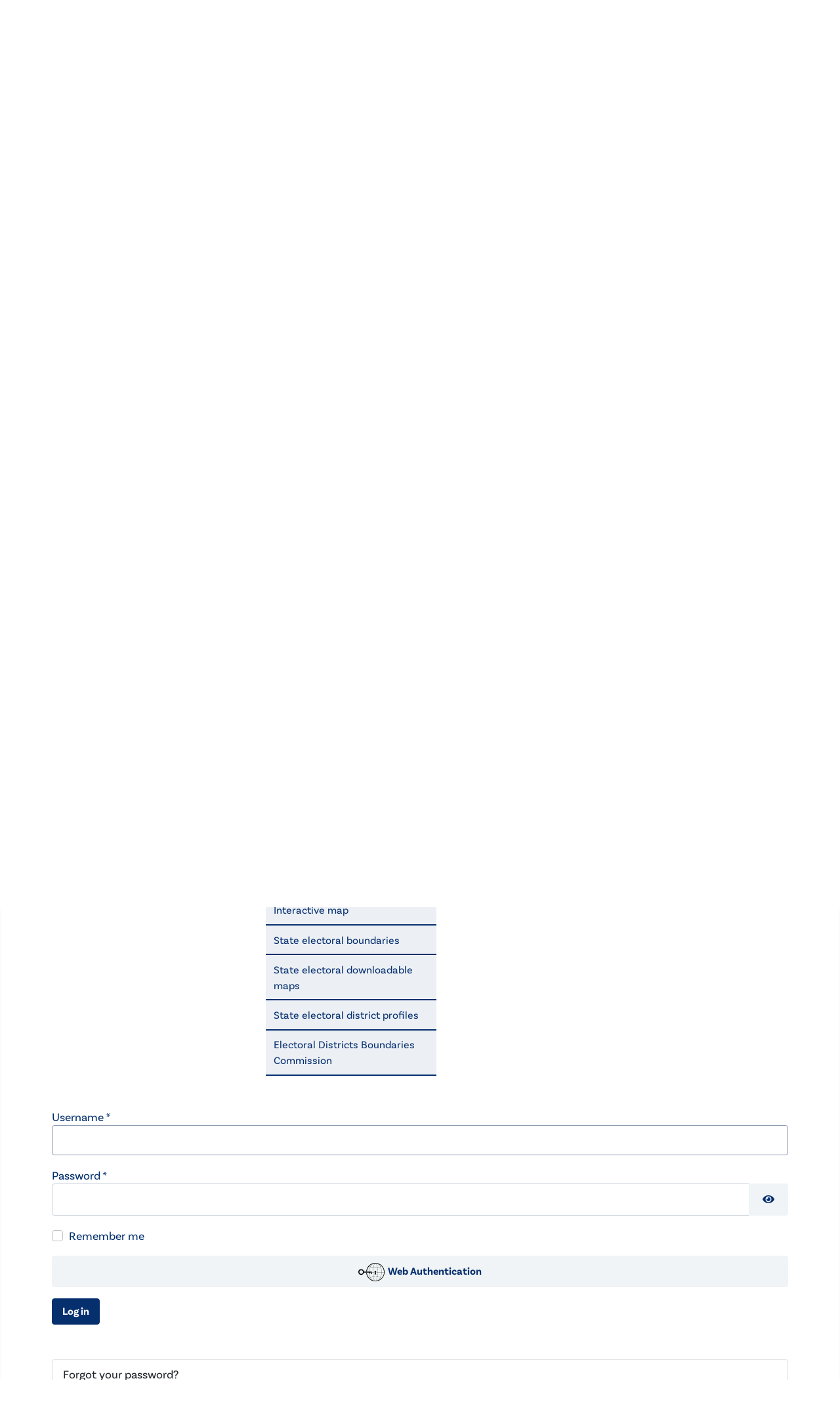

--- FILE ---
content_type: text/html; charset=utf-8
request_url: https://ecsa.sa.gov.au/index.php?option=com_users&view=login&return=aHR0cHM6Ly9lY3NhLnNhLmdvdi5hdS9jb21wb25lbnQvZWRvY21hbi9tZWRpYS1yZWxlYXNlLXJlY29yZC1udW1iZXJzLWV4cGVjdGVkLXRvLXZvdGUtMi1tYXItMjAyMi1wZGYsLTEwOWtiL2Rvd25sb2FkP0l0ZW1pZD0w
body_size: 9709
content:
<!DOCTYPE html>
<html lang="en-gb" dir="ltr">
<head>
    <meta charset="utf-8">
	<meta name="rights" content="Electoral Commission South Australia">
	<meta name="viewport" content="width=device-width, initial-scale=1">
	<meta name="description" content="ECSA conducts state and council elections. Our website has information about enrolment, voting, electoral boundaries, and parties and candidates.">
	<meta name="generator" content="Joomla! - Open Source Content Management">
	<title>Home - Electoral Commission SA</title>
	<link href="/media/system/images/joomla-favicon.svg" rel="icon" type="image/svg+xml">
	<link href="/media/system/images/favicon.ico" rel="alternate icon" type="image/vnd.microsoft.icon">
	<link href="/media/system/images/joomla-favicon-pinned.svg" rel="mask-icon" color="#000">

    <link href="/media/system/css/joomla-fontawesome.min.css?4fd8538e126d50e01b77416507279ea9" rel="lazy-stylesheet" /><noscript><link href="/media/system/css/joomla-fontawesome.min.css?4fd8538e126d50e01b77416507279ea9" rel="stylesheet" /></noscript>
	<link href="/media/plg_system_webauthn/css/button.min.css?4fd8538e126d50e01b77416507279ea9" rel="stylesheet" />
	<link href="/media/templates/site/ECSA-2023/css/template.min.css?4fd8538e126d50e01b77416507279ea9" rel="stylesheet" />
	<link href="/media/templates/site/ECSA-2023/css/ECSA-2023.css?4fd8538e126d50e01b77416507279ea9" rel="stylesheet" />
	<link href="/media/templates/site/ECSA-2023/css/NewsProGK5.css?4fd8538e126d50e01b77416507279ea9" rel="stylesheet" />
	<link href="/media/vendor/awesomplete/css/awesomplete.css?1.1.5" rel="stylesheet" />
	<link href="/media/templates/site/ECSA-2023/css/vendor/joomla-custom-elements/joomla-alert.min.css?0.2.0" rel="stylesheet" />
	<link href="/media/com_jce/site/css/content.min.css?badb4208be409b1335b815dde676300e" rel="stylesheet" />
	<link href="https://cdnjs.cloudflare.com/ajax/libs/animate.css/4.1.1/animate.compat.min.css" rel="stylesheet" />
	<link href="/modules/mod_djmegamenu/assets/css/offcanvas_right.min.css?4.3.7.free" rel="stylesheet" />
	<link href="/modules/mod_djmegamenu/assets/css/theme_override.min.css?4.3.7.free" rel="stylesheet" />
	<style>:root {
		--hue: 214;
		--template-bg-light: #f0f4fb;
		--template-text-dark: #495057;
		--template-text-light: #ffffff;
		--template-link-color: #2a69b8;
		--template-special-color: #001B4C;
		
	}</style>
	<style>
		@media (min-width: 1025px) { #dj-megamenu145mobile { display: none; } }
		@media (max-width: 1024px) { #dj-megamenu145, #dj-megamenu145sticky, #dj-megamenu145placeholder { display: none !important; } }
	</style>

    <script type="application/json" class="joomla-script-options new">{"joomla.jtext":{"PLG_SYSTEM_WEBAUTHN_ERR_CANNOT_FIND_USERNAME":"Cannot find the username field in the login module. Sorry, Passwordless authentication will not work on this site unless you use a different login module.","PLG_SYSTEM_WEBAUTHN_ERR_EMPTY_USERNAME":"You need to enter your username (but NOT your password) before selecting the Web Authentication login button.","PLG_SYSTEM_WEBAUTHN_ERR_INVALID_USERNAME":"The specified username does not correspond to a user account that has enabled passwordless login on this site.","JFIELD_PASSWORD_INDICATE_INCOMPLETE":"Password doesn't meet site's requirements.","JFIELD_PASSWORD_INDICATE_COMPLETE":"Password accepted","JSHOWPASSWORD":"Show Password","JHIDEPASSWORD":"Hide Password","MOD_FINDER_SEARCH_VALUE":"Search &hellip;","JLIB_JS_AJAX_ERROR_OTHER":"An error has occurred while fetching the JSON data: HTTP %s status code.","JLIB_JS_AJAX_ERROR_PARSE":"A parse error has occurred while processing the following JSON data:<br><code style=\"color:inherit;white-space:pre-wrap;padding:0;margin:0;border:0;background:inherit;\">%s<\/code>","ERROR":"Error","MESSAGE":"Message","NOTICE":"Notice","WARNING":"Warning","JCLOSE":"Close","JOK":"OK","JOPEN":"Open","JLIB_FORM_CONTAINS_INVALID_FIELDS":"The form cannot be submitted as it's missing required data. <br> Please correct the marked fields and try again.","JLIB_FORM_FIELD_REQUIRED_VALUE":"Please fill in this field","JLIB_FORM_FIELD_REQUIRED_CHECK":"One of the options must be selected","JLIB_FORM_FIELD_INVALID_VALUE":"This value is not valid"},"finder-search":{"url":"\/component\/finder\/?task=suggestions.suggest&format=json&tmpl=component&Itemid=101"},"system.paths":{"root":"","rootFull":"https:\/\/ecsa.sa.gov.au\/","base":"","baseFull":"https:\/\/ecsa.sa.gov.au\/"},"csrf.token":"f95b0bcdb693a51e11fd9ab0b09a9f22","system.keepalive":{"interval":840000,"uri":"\/component\/ajax\/?format=json"}}</script>
	<script src="/media/system/js/core.min.js?576eb51da909dcf692c98643faa6fc89629ead18"></script>
	<script src="/media/system/js/keepalive-es5.min.js?3deca9a3649c1885dab0a8bc5741f5d824e64aeb" defer nomodule></script>
	<script src="/media/com_finder/js/finder-es5.min.js?14e4c7fdce4ca11c6d12b74bad128529a294b183" nomodule defer></script>
	<script src="/media/system/js/messages-es5.min.js?44e3f60beada646706be6569e75b36f7cf293bf9" nomodule defer></script>
	<script src="/media/plg_system_webauthn/js/login.min.js?4fd8538e126d50e01b77416507279ea9" defer></script>
	<script src="/media/system/js/keepalive.min.js?94b7329e7ead5aa8faa224be8070af5c97f08af6" type="module"></script>
	<script src="/media/system/js/fields/validate.min.js?9f26c5b7070c62ee7bfcb236e33af26c7d9ed3ce" defer></script>
	<script src="/media/system/js/fields/passwordview.min.js?bae2911b22f836c780af199d956a1b22c8604694" defer></script>
	<script src="/media/templates/site/ECSA-2023/js/template.min.js?4fd8538e126d50e01b77416507279ea9" defer></script>
	<script src="/media/mod_menu/js/menu-es5.min.js?4fd8538e126d50e01b77416507279ea9" nomodule defer></script>
	<script src="/media/vendor/jquery/js/jquery.min.js?3.6.3"></script>
	<script src="/media/legacy/js/jquery-noconflict.min.js?04499b98c0305b16b373dff09fe79d1290976288"></script>
	<script src="/media/vendor/awesomplete/js/awesomplete.min.js?1.1.5" defer></script>
	<script src="/media/com_finder/js/finder.min.js?c8b55661ed62db937b8d6856090adf9258c4a0fc" type="module"></script>
	<script src="/media/system/js/messages.min.js?7425e8d1cb9e4f061d5e30271d6d99b085344117" type="module"></script>
	<script src="/modules/mod_djmegamenu/assets/js/jquery.djmegamenu.min.js?4.3.7.free" defer></script>
	<script src="/modules/mod_djmegamenu/assets/js/jquery.djmobilemenu.min.js?4.3.7.free" defer></script>
	<link rel="stylesheet preload" href="https://cdnjs.cloudflare.com/ajax/libs/animate.css/4.1.1/animate.compat.min.css" as="style">

</head>

<body class="site com_users wrapper-static view-login no-layout no-task itemid-101">
    <header class="header container-header full-width">

 
      
    <script src="//f1-oc.readspeaker.com/script/9643/ReadSpeaker.js?pids=embhl" type="text/javascript"></script>      
      
	<header>
		<div class="header-top">
			<div class="container">
				<div class="row">
					<div class="col-sm-12 col-lg-12 col-xl-5 left">
						
					</div>
					<div class="col-sm-8 col-lg-9 col-xl-5 middle">
	      				<ul class="mod-menu mod-list nav ">
<li class="nav-item item-404"><a href="/about-ecsa" >About</a></li><li class="nav-item item-402"><a href="/accessibility" >Accessibility</a></li><li class="nav-item item-405"><a href="/contact-us" >Contact</a></li><li class="nav-item item-905"><a href="/education" >Education</a></li><li class="nav-item item-642"><a href="/languages2" >Languages</a></li><li class="nav-item item-403"><a href="/media-centre" >Media</a></li></ul>

	                </div>
					<div class="col-sm-4 col-lg-3 col-xl-2 right">
	      				
<form class="mod-finder js-finder-searchform form-search" action="/search-ecsa" method="get" role="search">
    <label for="mod-finder-searchword149" class="visually-hidden finder">Search ECSA</label><input type="text" name="q" id="mod-finder-searchword149" class="js-finder-search-query form-control" value="" placeholder="Search &hellip;">
            </form>

	                </div>
				</div>
			</div>
		</div>
		<div class="header-bottom">
			<div class="container">
				<div class="row">
					<div class="col-8 col-md-4 col-xl-3">
<div id="mod-custom135" class="mod-custom custom">
    <a href="/" class="logo-link" title="Go to homepage"><img src="/images/template/ecsa_logo_navy_horizontal-16.png" alt="The Electoral Commission of South Australia logo" width="152" height="50" class="header-logo" /></a></div>
</div>
					<div class="col-4 col-md-8 col-xl-9"><div class="dj-megamenu-wrapper" data-joomla4 data-tmpl="ECSA-2023">
		<ul id="dj-megamenu145" class="dj-megamenu dj-megamenu-override dj-megamenu-wcag horizontalMenu  dj-fa-0" data-options='{"wrap":null,"animIn":"fadeInUp","animOut":"fadeOutDown","animSpeed":"fast","openDelay":0,"closeDelay":"500","event":"mouseenter","eventClose":"mouseleave","parentOpen":"0","fixed":0,"offset":"0","theme":"override","direction":"ltr","wcag":"1","overlay":"0"}' data-trigger="1024" role="menubar" aria-label="ECSA21 - Main Menu">
		<li class="dj-up itemid102 first parent" role="none"><a class="dj-up_a  "  aria-haspopup="true" aria-expanded="false" href="/enrolment"  role="menuitem"><span class="dj-drop" ><span class="title"><span class="name">Enrolment</span></span><span class="arrow" aria-hidden="true"></span></span></a><div class="dj-subwrap  single_column subcols1" style=""><div class="dj-subwrap-in" style="width:260px;"><div class="dj-subcol" style="width:260px"><ul class="dj-submenu" role="menu" aria-label="Enrolment"><li class="itemid108 first" role="none"><a href="/enrolment/about-enrolment"  role="menuitem"><span class="title"><span class="name">About enrolment</span></span></a></li><li class="itemid109" role="none"><a href="/enrolment/about-the-electoral-roll"  role="menuitem"><span class="title"><span class="name">About the electoral roll</span></span></a></li><li class="itemid111" role="none"><a href="/enrolment/check-my-enrolment"  role="menuitem"><span class="title"><span class="name">Check my enrolment</span></span></a></li><li class="itemid534" role="none"><a href="/enrolment/council-voters-roll"  role="menuitem"><span class="title"><span class="name">Council voters roll</span></span></a></li><li class="itemid368" role="none"><a href="/enrolment/enrolment-statistics"  role="menuitem"><span class="title"><span class="name">Enrolment statistics</span></span></a></li><li class="itemid132" role="none"><a href="/enrolment/removal-from-electoral-roll"  role="menuitem"><span class="title"><span class="name">Removal from electoral roll</span></span></a></li><li class="itemid113" role="none"><a href="/enrolment/special-enrolment-options"  role="menuitem"><span class="title"><span class="name">Special enrolment options</span></span></a></li><li class="itemid110" role="none"><a href="/enrolment/enrol-to-vote-or-update-my-details"  role="menuitem"><span class="title"><span class="name">Update my details</span></span></a></li><li class="itemid934" role="none"><a href="/enrolment/alerts"  role="menuitem"><span class="title"><span class="name">Voter alerts</span></span></a></li></ul></div></div></div></li><li class="dj-up itemid103 parent" role="none"><a class="dj-up_a  "  aria-haspopup="true" aria-expanded="false" href="/voting"  role="menuitem"><span class="dj-drop" ><span class="title"><span class="name">Voting</span></span><span class="arrow" aria-hidden="true"></span></span></a><div class="dj-subwrap  single_column subcols1" style=""><div class="dj-subwrap-in" style="width:260px;"><div class="dj-subcol" style="width:260px"><ul class="dj-submenu" role="menu" aria-label="Voting"><li class="itemid883 first" role="none"><a href="/voting/easy-read-guides"  role="menuitem"><span class="title"><span class="name">Easy read guides</span></span></a></li><li class="itemid127" role="none"><a class=" firstMenuitem" href="/voting/failure-to-vote"  role="menuitem"><span class="title"><span class="name">Failure to vote</span></span></a></li><li class="itemid308" role="none"><a href="/voting/how-to-complete-your-ballot-papers"  role="menuitem"><span class="title"><span class="name">How to complete your ballot papers</span></span></a></li><li class="itemid370" role="none"><a href="/voting/how-to-vote-cards"  role="menuitem"><span class="title"><span class="name">How-to-vote cards</span></span></a></li><li class="itemid302" role="none"><a class=" firstMenuitem" href="/voting/postal-voting"  role="menuitem"><span class="title"><span class="name">Postal voting</span></span></a></li><li class="itemid626" role="none"><a href="/voting/voting-in-council-elections"  role="menuitem"><span class="title"><span class="name">Voting in council elections</span></span></a></li><li class="itemid303" role="none"><a class=" firstMenuitem" href="/voting/voting-in-person"  role="menuitem"><span class="title"><span class="name">Voting in parliamentary- elections</span></span></a></li></ul></div></div></div></li><li class="dj-up itemid105 parent" role="none"><a class="dj-up_a  "  aria-haspopup="true" aria-expanded="false" href="/elections"  role="menuitem"><span class="dj-drop" ><span class="title"><span class="name">Elections</span></span><span class="arrow" aria-hidden="true"></span></span></a><div class="dj-subwrap  single_column subcols1" style=""><div class="dj-subwrap-in" style="width:260px;"><div class="dj-subcol" style="width:260px"><ul class="dj-submenu" role="menu" aria-label="Elections"><li class="itemid933 first" role="none"><a href="/elections/counting-votes"  role="menuitem"><span class="title"><span class="name">Counting votes</span></span></a></li><li class="itemid480" role="none"><a href="/elections/current-elections"  role="menuitem"><span class="title"><span class="name">Current council elections</span></span></a></li><li class="itemid207" role="none"><a href="/elections/council-supplementary-list"  role="menuitem"><span class="title"><span class="name">Past council elections</span></span></a></li><li class="itemid206" role="none"><a href="/elections/past-state-election-results"  role="menuitem"><span class="title"><span class="name">Past parliamentary elections</span></span></a></li><li class="itemid208" role="none"><a href="/elections/other-elections"  role="menuitem"><span class="title"><span class="name">Other elections, polls and referenda</span></span></a></li><li class="itemid791" role="none"><a href="/elections/2024-south-australian-first-nations-voice-to-parliament"  role="menuitem"><span class="title"><span class="name">First Nations Voice to Parliament</span></span></a></li><li class="itemid373" role="none"><a href="/elections/ask-ecsa-to-run-your-election"  role="menuitem"><span class="title"><span class="name">Community and commercial elections</span></span></a></li></ul></div></div></div></li><li class="dj-up itemid106 parent" role="none"><a class="dj-up_a  "  aria-haspopup="true" aria-expanded="false" href="/parties-and-candidates"  role="menuitem"><span class="dj-drop" ><span class="title"><span class="name">Parties and candidates</span></span><span class="arrow" aria-hidden="true"></span></span></a><div class="dj-subwrap  single_column subcols1" style=""><div class="dj-subwrap-in" style="width:260px;"><div class="dj-subcol" style="width:260px"><ul class="dj-submenu" role="menu" aria-label="Parties and candidates"><li class="itemid926 first" role="none"><a href="/parties-and-candidates/electoral-funding-donations-reform"  role="menuitem"><span class="title"><span class="name">Electoral funding and donations reform</span></span></a></li><li class="itemid950" role="none"><a href="/parties-and-candidates/funding-and-disclosure-all-participants"  role="menuitem"><span class="title"><span class="name">Funding and disclosure - all participants</span></span></a></li><li class="itemid235" role="none"><a href="/parties-and-candidates/house-of-assembly-candidates"  role="menuitem"><span class="title"><span class="name">House of Assembly candidates</span></span></a></li><li class="itemid236" role="none"><a href="/parties-and-candidates/legislative-council-candidates"  role="menuitem"><span class="title"><span class="name">Legislative Council candidates</span></span></a></li><li class="itemid554" role="none"><a href="/parties-and-candidates/electoral-advertising-state-elections"  role="menuitem"><span class="title"><span class="name">Advertising</span></span></a></li><li class="itemid239" role="none"><a href="/parties-and-candidates/agents"  role="menuitem"><span class="title"><span class="name">Agents</span></span></a></li><li class="itemid243" role="none"><a href="/parties-and-candidates/associated-entities"  role="menuitem"><span class="title"><span class="name">Associated entities</span></span></a></li><li class="itemid965" role="none"><a href="/parties-and-candidates/nominated-entities"  role="menuitem"><span class="title"><span class="name">Nominated entities</span></span></a></li><li class="itemid244" role="none"><a href="/parties-and-candidates/third-parties"  role="menuitem"><span class="title"><span class="name">Third parties</span></span></a></li><li class="itemid251" role="none"><a href="/parties-and-candidates/glossary"  role="menuitem"><span class="title"><span class="name">Glossary</span></span></a></li><li class="itemid963" role="none"><a href="/parties-and-candidates/resources"  role="menuitem"><span class="title"><span class="name">Resources</span></span></a></li><li class="itemid951" role="none"><a href="/parties-and-candidates/registers"  role="menuitem"><span class="title"><span class="name">REGISTERS</span></span></a></li><li class="itemid252" role="none"><a href="/parties-and-candidates/how-to-register-a-political-party"  role="menuitem"><span class="title"><span class="name">Registering a political party</span></span></a></li><li class="itemid949" role="none"><a href="/parties-and-candidates/council-elections"  role="menuitem"><span class="title"><span class="name">Council elections</span></span></a></li></ul></div></div></div></li><li class="dj-up itemid104 parent" role="none"><a class="dj-up_a  "  aria-haspopup="true" aria-expanded="false" href="/electoral-districts"  role="menuitem"><span class="dj-drop" ><span class="title"><span class="name">Electoral districts</span></span><span class="arrow" aria-hidden="true"></span></span></a><div class="dj-subwrap  single_column subcols1" style=""><div class="dj-subwrap-in" style="width:260px;"><div class="dj-subcol" style="width:260px"><ul class="dj-submenu" role="menu" aria-label="Electoral districts"><li class="itemid372 first" role="none"><a href="/electoral-districts/apy-electorates"  role="menuitem"><span class="title"><span class="name">APY electorates</span></span></a></li><li class="itemid289" role="none"><a class=" firstMenuitem" href="/electoral-districts/council-boundaries"  role="menuitem"><span class="title"><span class="name">Council boundaries</span></span></a></li><li class="itemid816" role="none"><a href="/electoral-districts/local-first-nations-voice-regions"  role="menuitem"><span class="title"><span class="name">First Nations Voice regions</span></span></a></li><li class="itemid212" role="none"><a class=" firstMenuitem" href="/map" target="_blank"  role="menuitem"><span class="title"><span class="name">Interactive map</span></span></a></li><li class="itemid287" role="none"><a class=" firstMenuitem" href="/electoral-districts/state-electoral-boundaries"  role="menuitem"><span class="title"><span class="name">State electoral boundaries</span></span></a></li><li class="itemid288" role="none"><a class=" firstMenuitem" href="/electoral-districts/downloadable-maps"  role="menuitem"><span class="title"><span class="name">State electoral downloadable maps</span></span></a></li><li class="itemid213" role="none"><a class=" firstMenuitem" href="/electoral-districts/electoral-district-profiles"  role="menuitem"><span class="title"><span class="name">State electoral district profiles</span></span></a></li><li class="itemid371" role="none"><a href="https://edbc.sa.gov.au/" target="_blank"  role="menuitem"><span class="title"><span class="name">Electoral Districts Boundaries Commission</span></span></a></li></ul></div></div></div></li></ul>
			<div id="dj-megamenu145mobile" class="dj-megamenu-offcanvas dj-megamenu-offcanvas-override ">
	<button class="dj-mobile-open-btn dj-fa-0" aria-label="Open mobile menu"><span class="dj-mobile-open-icon" aria-hidden="true"></span></button>	<aside id="dj-megamenu145offcanvas" class="dj-offcanvas dj-offcanvas-override dj-offcanvas-right dj-fa-0 " data-effect="3" aria-hidden="true" aria-label="ECSA21 - Main Menu">
		<div class="dj-offcanvas-top">
			<button class="dj-offcanvas-close-btn" aria-label="Close mobile menu"><span class="dj-offcanvas-close-icon" aria-hidden="true"></span></button>
		</div>
						<div class="dj-offcanvas-content">
			<ul class="dj-mobile-nav dj-mobile-override " role="menubar">
<li class="dj-mobileitem itemid-102 deeper parent" role="none"><a  aria-haspopup="true" aria-expanded="false" href="/enrolment"  role="menuitem"><span class="title"><span class="name">Enrolment</span></span></a><ul class="dj-mobile-nav-child"><li class="dj-mobileitem itemid-108" role="none"><a href="/enrolment/about-enrolment"  role="menuitem"><span class="title"><span class="name">About enrolment</span></span></a></li><li class="dj-mobileitem itemid-109" role="none"><a href="/enrolment/about-the-electoral-roll"  role="menuitem"><span class="title"><span class="name">About the electoral roll</span></span></a></li><li class="dj-mobileitem itemid-111" role="none"><a href="/enrolment/check-my-enrolment"  role="menuitem"><span class="title"><span class="name">Check my enrolment</span></span></a></li><li class="dj-mobileitem itemid-534" role="none"><a href="/enrolment/council-voters-roll"  role="menuitem"><span class="title"><span class="name">Council voters roll</span></span></a></li><li class="dj-mobileitem itemid-368" role="none"><a href="/enrolment/enrolment-statistics"  role="menuitem"><span class="title"><span class="name">Enrolment statistics</span></span></a></li><li class="dj-mobileitem itemid-132" role="none"><a href="/enrolment/removal-from-electoral-roll"  role="menuitem"><span class="title"><span class="name">Removal from electoral roll</span></span></a></li><li class="dj-mobileitem itemid-113" role="none"><a href="/enrolment/special-enrolment-options"  role="menuitem"><span class="title"><span class="name">Special enrolment options</span></span></a></li><li class="dj-mobileitem itemid-110" role="none"><a href="/enrolment/enrol-to-vote-or-update-my-details"  role="menuitem"><span class="title"><span class="name">Update my details</span></span></a></li><li class="dj-mobileitem itemid-934" role="none"><a href="/enrolment/alerts"  role="menuitem"><span class="title"><span class="name">Voter alerts</span></span></a></li></ul></li><li class="dj-mobileitem itemid-103 deeper parent" role="none"><a  aria-haspopup="true" aria-expanded="false" href="/voting"  role="menuitem"><span class="title"><span class="name">Voting</span></span></a><ul class="dj-mobile-nav-child"><li class="dj-mobileitem itemid-883" role="none"><a href="/voting/easy-read-guides"  role="menuitem"><span class="title"><span class="name">Easy read guides</span></span></a></li><li class="dj-mobileitem itemid-127 parent" role="none"><a class=" firstMenuitem" href="/voting/failure-to-vote"  role="menuitem"><span class="title"><span class="name">Failure to vote</span></span></a></li><li class="dj-mobileitem itemid-308 parent" role="none"><a href="/voting/how-to-complete-your-ballot-papers"  role="menuitem"><span class="title"><span class="name">How to complete your ballot papers</span></span></a></li><li class="dj-mobileitem itemid-370" role="none"><a href="/voting/how-to-vote-cards"  role="menuitem"><span class="title"><span class="name">How-to-vote cards</span></span></a></li><li class="dj-mobileitem itemid-302" role="none"><a class=" firstMenuitem" href="/voting/postal-voting"  role="menuitem"><span class="title"><span class="name">Postal voting</span></span></a></li><li class="dj-mobileitem itemid-626" role="none"><a href="/voting/voting-in-council-elections"  role="menuitem"><span class="title"><span class="name">Voting in council elections</span></span></a></li><li class="dj-mobileitem itemid-303" role="none"><a class=" firstMenuitem" href="/voting/voting-in-person"  role="menuitem"><span class="title"><span class="name">Voting in parliamentary- elections</span></span></a></li></ul></li><li class="dj-mobileitem itemid-105 deeper parent" role="none"><a  aria-haspopup="true" aria-expanded="false" href="/elections"  role="menuitem"><span class="title"><span class="name">Elections</span></span></a><ul class="dj-mobile-nav-child"><li class="dj-mobileitem itemid-933" role="none"><a href="/elections/counting-votes"  role="menuitem"><span class="title"><span class="name">Counting votes</span></span></a></li><li class="dj-mobileitem itemid-480" role="none"><a href="/elections/current-elections"  role="menuitem"><span class="title"><span class="name">Current council elections</span></span></a></li><li class="dj-mobileitem itemid-207 parent" role="none"><a href="/elections/council-supplementary-list"  role="menuitem"><span class="title"><span class="name">Past council elections</span></span></a></li><li class="dj-mobileitem itemid-206 parent" role="none"><a href="/elections/past-state-election-results"  role="menuitem"><span class="title"><span class="name">Past parliamentary elections</span></span></a></li><li class="dj-mobileitem itemid-208 parent" role="none"><a href="/elections/other-elections"  role="menuitem"><span class="title"><span class="name">Other elections, polls and referenda</span></span></a></li><li class="dj-mobileitem itemid-791" role="none"><a href="/elections/2024-south-australian-first-nations-voice-to-parliament"  role="menuitem"><span class="title"><span class="name">First Nations Voice to Parliament</span></span></a></li><li class="dj-mobileitem itemid-373" role="none"><a href="/elections/ask-ecsa-to-run-your-election"  role="menuitem"><span class="title"><span class="name">Community and commercial elections</span></span></a></li></ul></li><li class="dj-mobileitem itemid-106 deeper parent" role="none"><a  aria-haspopup="true" aria-expanded="false" href="/parties-and-candidates"  role="menuitem"><span class="title"><span class="name">Parties and candidates</span></span></a><ul class="dj-mobile-nav-child"><li class="dj-mobileitem itemid-926 parent" role="none"><a href="/parties-and-candidates/electoral-funding-donations-reform"  role="menuitem"><span class="title"><span class="name">Electoral funding and donations reform</span></span></a></li><li class="dj-mobileitem itemid-950 parent" role="none"><a href="/parties-and-candidates/funding-and-disclosure-all-participants"  role="menuitem"><span class="title"><span class="name">Funding and disclosure - all participants</span></span></a></li><li class="dj-mobileitem itemid-235" role="none"><a href="/parties-and-candidates/house-of-assembly-candidates"  role="menuitem"><span class="title"><span class="name">House of Assembly candidates</span></span></a></li><li class="dj-mobileitem itemid-236" role="none"><a href="/parties-and-candidates/legislative-council-candidates"  role="menuitem"><span class="title"><span class="name">Legislative Council candidates</span></span></a></li><li class="dj-mobileitem itemid-554" role="none"><a href="/parties-and-candidates/electoral-advertising-state-elections"  role="menuitem"><span class="title"><span class="name">Advertising</span></span></a></li><li class="dj-mobileitem itemid-239" role="none"><a href="/parties-and-candidates/agents"  role="menuitem"><span class="title"><span class="name">Agents</span></span></a></li><li class="dj-mobileitem itemid-243" role="none"><a href="/parties-and-candidates/associated-entities"  role="menuitem"><span class="title"><span class="name">Associated entities</span></span></a></li><li class="dj-mobileitem itemid-965" role="none"><a href="/parties-and-candidates/nominated-entities"  role="menuitem"><span class="title"><span class="name">Nominated entities</span></span></a></li><li class="dj-mobileitem itemid-244" role="none"><a href="/parties-and-candidates/third-parties"  role="menuitem"><span class="title"><span class="name">Third parties</span></span></a></li><li class="dj-mobileitem itemid-251" role="none"><a href="/parties-and-candidates/glossary"  role="menuitem"><span class="title"><span class="name">Glossary</span></span></a></li><li class="dj-mobileitem itemid-963" role="none"><a href="/parties-and-candidates/resources"  role="menuitem"><span class="title"><span class="name">Resources</span></span></a></li><li class="dj-mobileitem itemid-951 parent" role="none"><a href="/parties-and-candidates/registers"  role="menuitem"><span class="title"><span class="name">REGISTERS</span></span></a></li><li class="dj-mobileitem itemid-252" role="none"><a href="/parties-and-candidates/how-to-register-a-political-party"  role="menuitem"><span class="title"><span class="name">Registering a political party</span></span></a></li><li class="dj-mobileitem itemid-949 parent" role="none"><a href="/parties-and-candidates/council-elections"  role="menuitem"><span class="title"><span class="name">Council elections</span></span></a></li></ul></li><li class="dj-mobileitem itemid-104 deeper parent" role="none"><a  aria-haspopup="true" aria-expanded="false" href="/electoral-districts"  role="menuitem"><span class="title"><span class="name">Electoral districts</span></span></a><ul class="dj-mobile-nav-child"><li class="dj-mobileitem itemid-372 parent" role="none"><a href="/electoral-districts/apy-electorates"  role="menuitem"><span class="title"><span class="name">APY electorates</span></span></a></li><li class="dj-mobileitem itemid-289" role="none"><a class=" firstMenuitem" href="/electoral-districts/council-boundaries"  role="menuitem"><span class="title"><span class="name">Council boundaries</span></span></a></li><li class="dj-mobileitem itemid-816" role="none"><a href="/electoral-districts/local-first-nations-voice-regions"  role="menuitem"><span class="title"><span class="name">First Nations Voice regions</span></span></a></li><li class="dj-mobileitem itemid-212" role="none"><a class=" firstMenuitem" href="/map" target="_blank"  role="menuitem"><span class="title"><span class="name">Interactive map</span></span></a></li><li class="dj-mobileitem itemid-287" role="none"><a class=" firstMenuitem" href="/electoral-districts/state-electoral-boundaries"  role="menuitem"><span class="title"><span class="name">State electoral boundaries</span></span></a></li><li class="dj-mobileitem itemid-288" role="none"><a class=" firstMenuitem" href="/electoral-districts/downloadable-maps"  role="menuitem"><span class="title"><span class="name">State electoral downloadable maps</span></span></a></li><li class="dj-mobileitem itemid-213 parent" role="none"><a class=" firstMenuitem" href="/electoral-districts/electoral-district-profiles"  role="menuitem"><span class="title"><span class="name">State electoral district profiles</span></span></a></li><li class="dj-mobileitem itemid-371" role="none"><a href="https://edbc.sa.gov.au/" target="_blank"  role="menuitem"><span class="title"><span class="name">Electoral Districts Boundaries Commission</span></span></a></li></ul></li></ul>
		</div>
			</aside>
</div>	</div></div>
				</div>
			</div>
		</div>
	</header>
	
    	
	
						<div class="container">
			<div class="row">
				<div class="col content-left no-sidebar" id="content">
					<div id="system-message-container" aria-live="polite"></div>

					<div class="com-users-login login">
    
    
        
        
    
    <form action="/component/users/?task=user.login&amp;Itemid=101" method="post" class="com-users-login__form form-validate form-horizontal well" id="com-users-login__form">

        <fieldset>
            <div class="control-group com-users-login__input">
            <div class="control-label"><label id="username-lbl" for="username" class="required">
    Username<span class="star" aria-hidden="true">&#160;*</span></label>
</div>
        <div class="controls">
        

    
    <input
        type="text"
        name="username"
        id="username"
        value=""
                class="form-control validate-username required" size="25"         required autocomplete="username"  autofocus     >

    

            </div>
</div>
<div class="control-group com-users-login__input">
            <div class="control-label"><label id="password-lbl" for="password" class="required">
    Password<span class="star" aria-hidden="true">&#160;*</span></label>
</div>
        <div class="controls">
        
<div class="password-group">
    <div class="input-group">
        <input
            type="password"
            name="password"
            id="password"
            value=""
             autocomplete="current-password" class="form-control required"    size="25" maxlength="99" required  data-min-length="4"      >
                <button type="button" class="btn btn-secondary input-password-toggle">
            <span class="icon-eye icon-fw" aria-hidden="true"></span>
            <span class="visually-hidden">Show Password</span>
        </button>
            </div>
</div>            </div>
</div>

                            <div class="com-users-login__remember">
                    <div class="form-check">
                        <input class="form-check-input" id="remember" type="checkbox" name="remember" value="yes">
                        <label class="form-check-label" for="remember">
                            Remember me                        </label>
                    </div>
                </div>
            
                            <div class="com-users-login__submit control-group">
                    <div class="controls">
                        <button type="button"
                                class="btn btn-secondary w-100 plg_system_webauthn_login_button"
                                                                    data-webauthn-form="com-users-login__form"
                                                                                                title="Web Authentication"
                                id="plg_system_webauthn-smWQ5KeRVggC-acqNrBN1"
                        >
                                                            <svg aria-hidden="true" xmlns="http://www.w3.org/2000/svg" viewBox="0 0 24 24" width="2.5em"><path fill="currentColor" d="M15.287 3.63a8.407 8.407 0 00-8.051 7.593h.55a7.805 7.805 0 012.24-4.713 5.825 5.825 0 00.924.695c-.608 1.177-.98 2.556-1.082 4.018h.135c.105-1.467.485-2.819 1.065-3.947.745.434 1.623.754 2.577.94a27.83 27.83 0 00-.25 3.763h-.847v.135h.847c.003 1.334.09 2.617.25 3.764-.954.185-1.832.506-2.577.94a9.997 9.997 0 01-.978-3.137h-.137c.164 1.16.502 2.25.997 3.208a5.825 5.825 0 00-.924.695 7.805 7.805 0 01-2.255-4.875H7.22A8.407 8.407 0 0024 12.034a8.398 8.398 0 00-.688-3.333 8.407 8.407 0 00-8.025-5.072zm.315.546c.155 0 .31.005.464.014.365.34.708 1.07.983 2.114a16.518 16.518 0 01.357 1.79 10.173 10.173 0 01-1.804.16 10.173 10.173 0 01-1.805-.16 16.519 16.519 0 01.357-1.79c.275-1.045.618-1.775.983-2.114a7.97 7.97 0 01.465-.014zm-.665.028c-.345.392-.658 1.093-.913 2.065a16.639 16.639 0 00-.36 1.8c-.939-.183-1.802-.498-2.533-.926.686-1.283 1.635-2.264 2.73-2.775a7.874 7.874 0 011.076-.164zm1.33 0a7.856 7.856 0 011.084.168c1.092.513 2.037 1.492 2.721 2.771-.73.428-1.594.743-2.533.927a16.64 16.64 0 00-.36-1.8c-.255-.972-.568-1.673-.912-2.066zm-2.972.314c-.655.407-1.257.989-1.776 1.73a8.166 8.166 0 00-.506.825 5.69 5.69 0 01-.891-.67 7.814 7.814 0 013.173-1.885zm4.624.006a7.862 7.862 0 013.164 1.877 5.692 5.692 0 01-.893.672 8.166 8.166 0 00-.506-.825c-.516-.738-1.115-1.318-1.765-1.724zm3.26 1.985a7.858 7.858 0 011.638 2.419 7.802 7.802 0 01.642 3.051h-2.095c-.01-1.74-.398-3.396-1.11-4.774a5.823 5.823 0 00.925-.696zm-1.044.767c.679 1.32 1.084 2.945 1.094 4.703h-3.42a27.863 27.863 0 00-.251-3.763c.954-.186 1.833-.506 2.577-.94zm-6.357.965a10.299 10.299 0 001.824.16 10.299 10.299 0 001.823-.16c.16 1.138.246 2.413.249 3.738h-1.178a1.03 1.03 0 01-.093.135h1.27a27.71 27.71 0 01-.248 3.739 10.397 10.397 0 00-3.647 0 27.733 27.733 0 01-.248-3.739h1.294a.99.99 0 01-.09-.135H13.53c.003-1.325.088-2.6.248-3.738zM2.558 9.37a2.585 2.585 0 00-2.547 2.35c-.142 1.541 1.064 2.842 2.566 2.842 1.26 0 2.312-.917 2.533-2.124h4.44v.972h.946v-.972h.837v1.431h.945v-2.376H5.11A2.586 2.586 0 002.558 9.37zm-.058.965a1.639 1.639 0 011.707 1.637 1.64 1.64 0 01-1.639 1.638 1.639 1.639 0 01-.068-3.275zm13.09.388a.75.75 0 00-.345 1.404l-.383 1.958h1.5l-.383-1.958a.75.75 0 00.384-.654.75.75 0 00-.773-.75zm2.218 1.391h3.421c-.01 1.758-.415 3.384-1.094 4.704-.744-.434-1.623-.755-2.577-.94a27.81 27.81 0 00.25-3.764zm3.556 0h2.095a7.805 7.805 0 01-2.281 5.47 5.825 5.825 0 00-.924-.696c.712-1.378 1.1-3.033 1.11-4.774zm-5.52 3.703a10.284 10.284 0 011.562.156 16.518 16.518 0 01-.357 1.791c-.275 1.045-.618 1.774-.982 2.114a7.972 7.972 0 01-.93 0c-.365-.34-.708-1.07-.983-2.114a16.519 16.519 0 01-.357-1.79 10.284 10.284 0 012.048-.157zm1.695.181c.94.184 1.803.5 2.533.926-.686 1.284-1.635 2.265-2.73 2.776a7.874 7.874 0 01-1.075.164c.344-.393.657-1.094.913-2.065a16.64 16.64 0 00.359-1.8zm-3.874 0a16.648 16.648 0 00.359 1.8c.255.973.568 1.674.913 2.066a7.873 7.873 0 01-1.075-.164c-1.096-.511-2.045-1.492-2.731-2.775.73-.428 1.594-.743 2.534-.927zm-2.652.997a8.16 8.16 0 00.506.825c.52.741 1.121 1.323 1.776 1.73a7.814 7.814 0 01-3.174-1.884 5.694 5.694 0 01.892-.67zm9.178 0a5.694 5.694 0 01.891.67 7.814 7.814 0 01-3.173 1.885c.654-.407 1.256-.989 1.775-1.73a8.16 8.16 0 00.507-.825z"></path></svg>
                                                        Web Authentication                        </button>
                    </div>
                </div>
            
            <div class="com-users-login__submit control-group">
                <div class="controls">
                    <button type="submit" class="btn btn-primary">
                        Log in                    </button>
                </div>
            </div>

                        <input type="hidden" name="return" value="aHR0cHM6Ly9lY3NhLnNhLmdvdi5hdS9jb21wb25lbnQvZWRvY21hbi9tZWRpYS1yZWxlYXNlLXJlY29yZC1udW1iZXJzLWV4cGVjdGVkLXRvLXZvdGUtMi1tYXItMjAyMi1wZGYsLTEwOWtiL2Rvd25sb2FkP0l0ZW1pZD0w">
            <input type="hidden" name="f95b0bcdb693a51e11fd9ab0b09a9f22" value="1">        </fieldset>
    </form>
    <div class="com-users-login__options list-group">
        <a class="com-users-login__reset list-group-item" href="/component/users/reset?Itemid=101">
            Forgot your password?        </a>
        <a class="com-users-login__remind list-group-item" href="/component/users/remind?Itemid=101">
            Forgot your username?        </a>
            </div>
</div>

				</div>
			</div>
		</div>

			
	
	
		
	<footer>
		<div class="container">
			<div class="row">
				<div class="col-lg-5 col-md-3 footer-left">
					
<div id="mod-custom132" class="mod-custom custom">
    <p><a href="/" class="logo-link" title="Go to homepage"><img src="/images/template/ecsa_logo_white_horizontal-32.png" alt="Electoral Commission South Australia" width="152" height="50" class="logo footer-logo img-fluid"></a></p>
<br><a href="https://twitter.com/SAElectoralCom" class="social-icon twitter" title="ECSA on Twitter"><img src="/images/template/icon-white-twitter.svg" alt="Twitter Icon" width="50"></a><a href="https://www.facebook.com/SAelections" class="social-icon facebook" title="ECSA on Facebook"><img src="/images/template/icon-white-facebook.svg" alt="Facebook Icon" width="50"></a><a href="https://www.youtube.com/user/SAElections" class="social-icon youtube" title="ECSA on YouTube"><img src="/images/template/icon-white-youtube.svg" alt="YouTube Icon" width="50" height="50"></a><a href="https://www.linkedin.com/company/electoral-commission-of-south-australia" class="social-icon linkein" title="ECSA on LinkenIn"><img src="/images/template/icon-white-linkedin.svg" alt="LinkedIn Icon" width="50"></a><a href="https://www.instagram.com/electoralcomsa" class="social-icon linkein" title="ECSA on Instagram"><img src="/images/template/icon-white-instagram.svg" alt="Instagram Icon" width="50"></a><a href="javascript:void(0)" id="dyslexic" title="Please use this button to view the site in Dyslexic font"><img src="/images/template/Dyslexia.svg" alt="Australian Dyslexic Association Button. Applies Dyslexic font to the site." width="50"></a></div>

				</div>
				<div class="col-lg-4 col-md-5 footer-middle">
					
<div id="mod-custom133" class="mod-custom custom">
    <p>ELECTORAL COMMISSION SA<br /> Level 6, 60 Light Square<br /> Adelaide SA 5000</p>
<p>GPO Box 646 <br /> Adelaide SA 5001</p>
<p>Email: <a href="https://forms.sa.gov.au/#/form/6135bb06ad9c5933884ca978">enquiry form</a></p>
<p><a href="tel:1300655232">1300 655 232</a><br /> (within SA only)</p></div>

				</div>
				<div class="col-lg-3 col-md-4 footer-right">
					
<div id="mod-custom134" class="mod-custom custom">
    <p>Authorised by M.Sherry<br>Electoral Commissioner</p></div>

				</div>
			</div>
			<div class="row">
				<div class="col footer-bottom">
					<ul class="mod-menu mod-list nav ">
<li class="nav-item item-420"><a href="/accessibility" >Accessibility</a></li><li class="nav-item item-423"><a href="/contact-us" >Contact</a></li><li class="nav-item item-418"><a href="/disclaimer" >Disclaimer</a></li><li class="nav-item item-517"><a href="/feedback-and-complaints" >Feedback and complaints</a></li><li class="nav-item item-640"><a href="/languages-footer" >Languages</a></li><li class="nav-item item-962"><a href="/media_centre" target="_blank">Media Centre</a></li><li class="nav-item item-419"><a href="/privacy" >Privacy</a></li><li class="nav-item item-421"><a href="/sitemap?view=html&amp;id=1" >Sitemap</a></li></ul>

	            </div>
			</div>
		</div>
	</footer>
	  
    
<div id="mod-custom126" class="mod-custom custom">
    <!-- Google tag (gtag.js) -->
<script src="https://www.googletagmanager.com/gtag/js?id=G-G66R5G20GM" async="async"></script>
<script>
  window.dataLayer = window.dataLayer || [];
  function gtag(){dataLayer.push(arguments);}
  gtag('js', new Date());

  gtag('config', 'G-G66R5G20GM');
</script></div>

    
    
<div id="mod-custom163" class="mod-custom custom">
    <script type="text/javascript">
    window._monsido = window._monsido || {
        token: "VBG881CHgeSNmzf89gta5Q",
        statistics: {
            enabled: true,
            documentTracking: {
                enabled: false,
                documentCls: "monsido_download",
                documentIgnoreCls: "monsido_ignore_download",
                documentExt: ["pdf","doc","ppt","docx","pptx"],
            },
        },
    };
</script>
<script src="https://app-script.monsido.com/v2/monsido-script.js" async="async" type="text/javascript"></script></div>

    <script type="text/javascript" src="/templates/ECSA-2023/dyslexic.js"></script>
</body>
</html>


--- FILE ---
content_type: text/css
request_url: https://ecsa.sa.gov.au/media/templates/site/ECSA-2023/css/ECSA-2023.css?4fd8538e126d50e01b77416507279ea9
body_size: 9548
content:
/* NOTES
** ALL CSS HAS BEEN WRITTEN WITH MOBILE FIRST APPROACH IN MIND 
*/

/* MYFONTS EMBED FOR BASIC SANS */

@import url("//hello.myfonts.net/count/3e67f0");
  
@font-face {
  font-family: "BasicSans";
  src: url('../fonts/BasicSansRegular/font.woff2') format('woff2'), url('../fonts/BasicSansRegular/font.woff') format('woff');
  font-weight: normal;
  font-style: normal;
}

@font-face {
  font-family: "BasicSans";
  src: url('../fonts/BasicSansRegularIt/font.woff2') format('woff2'), url('../fonts/BasicSansRegularIt/font.woff') format('woff');
  font-weight: normal;
  font-style: italic;
}

@font-face {
  font-family: "BasicSans";
  src: url('../fonts/BasicSansBold/font.woff2') format('woff2'), url('../fonts/BasicSansBold/font.woff') format('woff');
  font-weight: bold;
  font-style: normal;
}

/* font face for Dyslexic font ------------------------------------------------------------ */

@font-face {
	font-family: 'OpenDyslexic';
	src: url('../fonts/opendyslexic-regular-webfont.eot');
	src: url("../fonts/opendyslexic-regular-webfont.eot?#iefix") format("embedded-opentype"),
	 url('../fonts/opendyslexic-regular-webfont.woff') format('woff'), 
     url('../fonts/opendyslexic-regular-webfont.ttf') format('truetype'); 
	font-weight: normal;
	font-style: normal;
}


/* GENERAL STYLES */

	body { font-family: BasicSans, arial, helvetica, sans-serif; font-size: 1.1rem; color: #002e6d; }
	em, i { font-style: italic; }
	strong, a { font-weight: bold; }
	a { color: #062f6e ; }
	


	.container a { font-weight: normal !important;  }
	
	/* this hides front end editing duplicate buttons */
	div[role="tablist"]:nth-of-type(2) { display: none !important; }
	
	/* fixes old results images */
	.ecsa_results table img { height: 8px; }
	td.tophead img { height: 100%; }

/* BOOTSTRAP CUSTOMISATIONS / ADDITIONS */
/* BUTTONS */
	.btn { padding: .7rem 1.2rem; font-weight: bold; }
	.btn-lg { padding: .9rem 1.5rem; }
	.btn-sm { padding: .25rem .5rem; font-weight: normal; }
	.btn-yellow { background-color: #efc138; color: #0f2e6d; }
	.btn-yellow:hover, .btn-yellow:focus { background: #0f2e6d; color: #fff; }
	.btn-primary { background-color: #062f6e; border-color: #062f6e; color: white !important; }
	.btn-primary:hover, .btn-primary:focus { background-color: #091f4d; border-color: #091f4d; }
	.btn-secondary { background-color: #f0f4f6; border-color: #f0f4f6; color: #062f6e; }
	.btn-secondary:hover, .btn-secondary:focus { background-color: #eaeef3; border-color: #eaeef3; color: #062f6e; }
	.btn-alert { background: #fee796; border: 2px solid #fed027; color: #062f6e; }
	/* CARDS */
	.card { position: unset; background: #f6f7f8; border-color: #b7cade; }
	.card-body p { max-width: 100% !important; }
	.card-body ol, .card-body ul { max-width: 100% !important; }
	.card-body p:last-child { margin-bottom: 0; }
	.card-body h5 { color: #062f6e; text-transform: none !important; font-weight: bold !important; font-size: 1.3rem !important; margin: 0 0 0.4rem 0 !important; }
	.card-header { color: #062f6e; background-color: #e0e7f0; border-bottom: 1px solid #b7cade; }
	/* TABLES */
	.table { font-family: Roboto, "Segoe UI", BasicSans, sans-serif; font-size: 0.9rem; -table-bg:transparent; -table-striped-color:#062f6e; -table-striped-bg:#eef3f6 !important; -table-active-color:#062f6e; -table-active-bg:#dee8ed; -table-hover-color:#062f6e; -table-hover-bg:#dee8ed; margin-bottom:1.4rem; color:#062f6e; border-color:#bfd1e3; }
	.table-primary { --table-bg: #062f6e; --table-striped-bg: #c5d7f2; --table-striped-color: #000; --table-active-bg: #bacbe6; --table-active-color: #000; --table-hover-bg: #bfd1ec; --table-hover-color: #000; color: #fff; border-color: #062f6e; }
	table td p:last-child { margin-bottom: 0; }


/* HEADER */
	.header-bottom { padding: 1rem 0; }
	.header-bottom .row>:last-child { display: flex; align-items: center; justify-content: flex-end; }

	.header-top { background: #e7ecf4; padding: 0.5rem 0 0 0; } 
	.header-top .middle, .header-top .right { display: none; }
	.header-top .left .btn-alert { margin-bottom: 0.5rem; }
	.header-top .finder {  }
	.header-top .finder label { display: none; }
	.header-top .finder .btn { display: none; }
	.header-top .finder .form-search { background: #c4d3e2; margin: 0 0 0.5rem 0; }
	.header-top .finder .search-query { width: 100%; background: transparent; border: 0 none; color: #062f6e; padding: 0.3rem 0.5rem; font-size: 0.9rem; } 
	.header-top .finder .search-query::placeholder { opacity: 1; color: #062f6e; }

	.header-top .nav li { margin: 0 0.5rem; }
	.header-top .nav li a { text-decoration: none; font-weight: normal; font-size: 0.9rem; border-bottom: 2px solid transparent;  color: #062f6e ; }
	.header-top .nav li.current a { border-bottom-color: #f4cc5a; }
	
	.mod-list li { padding: 0 !important; }
	.container-header .mod-menu>li+li { margin-left: 0 !important; color: #062f6e ;  }
	.container-header .mod-menu .parent>ul { display: contents !important; }
}

/* MENU (FOR LARGER SCREENS â€” 1025px AND UP) */
	#dj-megamenu145 { margin: 0; padding: 0; }
	#dj-megamenu145 li.dj-up { display: inline-block; margin: 0 1rem; }
	#dj-megamenu145 a.dj-up_a { font-size: 1.4rem; border-bottom: 4px solid transparent; text-decoration: none; padding: 0.3rem 0;   }
	#dj-megamenu145 a.dj-up_a:hover, #dj-megamenu145 li.dj-up.hover a.dj-up_a, #dj-megamenu145 a.dj-up_a.active { border-bottom-color: #f4cc5a; color: #062f6e;   }
	.dj-mobile-open-btnxxx { padding: 10px; margin-right: -10px; display: flex; flex-direction: row-reverse; text-decoration: none; }
	.dj-mobile-open-btn { width: 40px; height: 24px; display: inline-block; margin: 0 0 0 10px; background: url("[data-uri]") 0 0 no-repeat; }
	.dj-mobile-open-btn .dj-mobile-open-btn-lbl { text-transform: uppercase; font-weight: normal; font-size: 1rem; color: #4c80b3; opacity: 0.8; }

	/* LEVEL 2 MENU */
	#dj-megamenu145 .dj-submenu { padding: 0; list-style: none; color: White !important; /*box-shadow: 0 10px 11px -2px rgb(0 0 0 / 20%);*/ }
	#dj-megamenu145 .dj-submenu a { background: #ecf0f5; display: block; padding: 0.6rem 0.7rem; text-decoration: none; font-size: 1rem; border-bottom: 2px solid #062f6e;  }
	#dj-megamenu145 .dj-submenu li.active > a, #dj-megamenu145 .dj-submenu li.hover > a { color: #fff; background-image: linear-gradient(to right, #193667, #006a99); border-bottom-color: #f4cc5a; color: White !important;}
	#dj-megamenu145 li.hover div.dj-subwrap, .dj-megamenu li.hover div.dj-subwrap li.hover > div.dj-subwrap, .dj-megamenu li.hover div.dj-subwrap li:hover > div.dj-subwrap { position: absolute; padding-top: 6px; z-index:9999; }

	/* LEVEL 3 MENU */
	#dj-megamenu145 li.hover div.dj-subwrap div.dj-subwrap { left: 260px; padding-top: 0; margin: -38px 0 0 0; position:relative; }
	#dj-megamenu145 li.hover div.dj-subwrap div.dj-subwrap a { background-image: linear-gradient(to right, #193667, #006a99); color: #fff; border-bottom-color: #fff;  }
	#dj-megamenu145 li.hover div.dj-subwrap div.dj-subwrap li.hover a { background: #efc138; color: #062f6e; }


/* MENU (FOR MOBILE @ 1024px AND DOWN) */
	.dj-offcanvas-content {  }
	.dj-offcanvas-modules { margin: 1rem 1.4rem; }
	.dj-mobile-nav { margin: 0; padding: 0; list-style: none;  }
	.dj-mobile-nav li.dj-mobileitem { display: block; }
	.dj-mobile-nav li.dj-mobileitem > a { padding: 0.7rem 0 0.8rem 0; margin: 0 1.4rem; border-bottom: 1px solid #c6d5e2; display: block; text-decoration: none; font-size: 1.2rem; }

	.dj-mobile-nav li.dj-mobileitem.active > a { color: #fff; background-image: linear-gradient(to right, #193667, #006a99); border-bottom: 2px solid #f4cc5a; margin: 0; padding: 0.7rem 0.8rem 0.8rem 1.4rem; }

	.dj-offcanvas-top { width: 30px; height: 30px; float: right; margin: 1rem 1.4rem; }
	.dj-offcanvas-close-btn { display: block; width: 26px; height: 26px; background: url("[data-uri]") 0 0 no-repeat; }
	.dj-mobile-nav .toggler { /* display: block; background: blue; width: 20px; height: 20px; float: left; margin: 0 10px 0 0; */ float: left; margin: 8px 10px 0 0; border-top: 6px solid transparent; border-bottom: 6px solid transparent; border-left: 11px solid #002e6d; }
	.dj-mobile-nav li.dj-mobileitem.active .toggler { border-left-color: #fff; transform: rotate(90deg); }

	/* LEVEL 2 */
	.dj-mobile-nav-child { display: none; padding: 0; list-style: none; }
	.dj-mobile-nav li.active > .dj-mobile-nav-child { display: block; padding: 0.6rem 1.2rem; border-bottom: 1px solid #c6d5e2; margin: 0 1.4rem; }
	.dj-mobile-nav li.active > .dj-mobile-nav-child li > a { border-bottom: 0 none; margin: 0.1rem; padding: 0.1rem; font-size: 1rem; font-weight: normal; }
	.dj-mobile-nav li.active > .dj-mobile-nav-child li.active > a { background: transparent; color: #062f6e; font-weight: bold; }

	/* LEVEL 3 */
	.dj-mobile-nav li.active > .dj-mobile-nav-child .dj-mobile-nav-child { padding: 0.1rem 0.6rem; margin: 0; }
	.dj-mobile-nav li.active > .dj-mobile-nav-child li.deeper .toggler { display: none; }


	/* MINI MENU AT BOTTOM OF MOBILE MENU */
	.dj-offcanvas-modules { }
	.dj-offcanvas-modules .nav li { display: block; width: 100%; }
	.dj-offcanvas-modules .nav li a { display: block; padding: 0.4rem 0; font-size: 0.9rem; text-decoration: none; color: #4c80b3; }
	/* Hide skip to content menu item on mobile devices 
	.dj-offcanvas-modules li.item-463 { display: none; }*/

/* FEATURE BANNER */
	.feature-banner { text-align: center; color: #fff; padding: 1.2rem 0 0.6rem 0; background: #236ca3; background: linear-gradient(119deg, rgba(70,184,171,1) 20%, rgba(97,154,213,1) 100%);;/* background-image: url(/images/template/WebFeatureBanner5.png),url(/images/template/WebFeatureBanner5.png); background-position: 20% 100%, 0% 0%; background-size: contain, auto 70%; background-repeat: no-repeat, no-repeat;*/ }

	.feature-banner .row > * { display: flex; flex-direction: column; justify-content: center; }
	.feature-banner h1 { font-size: 1.3rem; font-weight: bold; }
	.feature-banner h1 span { font-size: 0.9rem; letter-spacing: 3px; }
	.feature-banner h2 { font-size: 2rem; font-weight: bold; margin: 0.6rem 0;}
	.feature-banner p { font-size: 1rem; }

/* PHILS BANNER */
	.phil-banner .custom {background-size: cover; background-repeat:  no-repeat; background-position: center center;}


/* FOUR COL FEATURE */
	.four-col-feature { border-bottom: 2px solid #c4d3e2; padding: 2.5rem 0 1.5rem 0; }


/* TWO COL FEATURE */
	.two-col-feature { border-bottom: 2px solid #c4d3e2; padding: 2.5rem 0 1.5rem 0; }
	.two-col-feature .custom h2 { font-size: 1.1rem; text-transform: none; margin: 1.8rem 0 1.3rem 0; }
	.two-col-feature .custom h3 { font-size: 2rem; font-weight: bold; margin: 0 0 1.3rem 0; }

/* GENERAL STYLES FOR HOMEPAGE MODULES */
	.module .btn { padding: ; }


/* RESEARCH MODULE */
	.module.research { padding: 2rem 0; border-bottom: 2px solid #c4d3e2; }
	.module.research h2 { font-size: 1.1rem; text-transform: none; margin: 0 0 1.3rem 0; }
	.module.research h3 { font-size: 2rem; font-weight: bold; margin: 0 0 1.3rem 0; }


/* ELECTIONS MODULE */
	.module.elections { padding: 2rem 0; border-bottom: 2px solid #c4d3e2; }
	.module.elections h2 { font-size: 1.1rem; text-transform: none; margin: 0 0 1.3rem 0; }
	.module.elections h3 { font-size: 2rem; font-weight: bold; margin: 0 0 1.3rem 0; }


/* NEWS MODULE */
	.module.news { padding: 2rem 0; }
 	.module.news h2 { font-size: 2rem; font-weight: bold; margin: 0 0 1.5rem 0; }
	.module.news h3 { font-size: 1rem; text-transform: none; margin: 0 0 0.3rem 0; }
	.module.news h4 { font-size: 1.4rem; font-weight: bold; }
	.module.news hr { background-color: #efc138; height: 2px; opacity: 0.35; }
	.module.news p a { color: #4c80b3; text-decoration: none; }

	/* SOCIAL MEDIA SECTION (INSIDE OF NEWS MODULE) */
	.module .social-media { background: url(/images/template/yellow-squares.svg) 20% 100% no-repeat; text-align: center; background-size: 80%; display: flex; align-items: center; margin: 2rem 0; }
	.module .social-media h3 { font-size: 2rem; text-transform: none; font-weight: bold; color: #1a77ac; line-height: 1.4; padding: 0 2rem; margin: 0 0 2rem 0; }
	.module .social-media .social-icon img { margin: 0 0.5rem; }


/* BREADCRUMBS */
	.breadcrumbs { color: #062f6e; background: #f6f7f8; padding: 0.55rem 0.8rem; font-size: 0.9rem; margin: 0 0 1rem 0; }
	.breadcrumbs ul { margin: 0; }
	.breadcrumbs a { color: #062f6e; text-decoration: none; font-weight: normal; }
	.breadcrumbs li.active { font-weight: bold; }
	.breadcrumbs .divider { color: #062f6e; padding: 0 0.4rem 0 0.2rem; }
	.breadcrumbs .icon-location { display: none; }


/* SUB PAGES */
    .item-page { padding: 0 0.8rem; margin: 0 0 3.2rem 0;  }
    .page-header h1, .componentheading, .finder h1 { font-weight: bold; font-size: 2rem; }
    .sidebar { margin-bottom: 3.2rem; }
    .content-left hr { background-color: #ecf0f6; opacity: 1; margin: 1.5rem 0; height: 2px; }
    hr.thick { height: 5px; }
    hr.small { width: 150px; }
    hr.blue { background-color: #002e6d; }
    hr.yellow { background-color: #f4cc5a; }

/* Phil added extra "not" on a: */
	.content-left a:not([href*='readspeaker'],.btn) { transition: all 0.22s ease; border-bottom: 2px solid #0a58ca; color: #0a58ca; text-decoration: none; }
	.content-left a:not([href*='readspeaker'],.btn):hover { color: #fff; background-color: #0a58ca; }
	.content-left a:not([href*='readspeaker'],.btn,.ecsa-research a):hover::after { /* filter:invert(1) hue-rotate(180deg); */ }

	.content-left a.no-underline { border-bottom: 0 none; }
	.content-left [itemprop=articleBody] .ecsa-research a[href*="edocman"].no-underline:after { display: none; }

	.content-left a.btn { border-bottom: 0 none; }

	.content-left h2 { font-size: 1.8rem; font-weight: bold; margin: 2.2rem 0 0.rem 0; }
	.content-left h3 { font-size: 1.6rem; font-weight: bold; border-bottom: 5px solid #ecf0f6; margin: 1.6rem 0 0.9rem 0; /* max-width: 46rem; */ }
	.content-left h3.no-underline { border-bottom: 0 none; }
	.content-left h4 { font-size: 1.3rem; font-weight: bold; margin: 0 0 0.9rem 0; }
	.content-left h5 { font-size: 1.1rem; font-weight: bold; text-transform: none; margin: 0 0 0.9rem 0; }
	.content-left h6 { font-size: 1.0rem; font-weight: bold; font-style: italic; margin: 0 0 0.9rem 0; }

	/* .content-left ol, .content-left ul { max-width: 60rem; } */

	.content-left details { padding: 6px 10px; border: 1px solid #c4d3e2; margin: 0 0 5px 0; border-radius: 5px; }
	.content-left details > details { background-color: #ecf0f5; }

	/* NO SIDEBAR PAGE TWEAKS */
	/* .content-left.no-sidebar p { max-width: 61rem; }
	.content-left.no-sidebar h2, .content-left.no-sidebar h3, .content-left.no-sidebar h4, .content-left.no-sidebar h5 { max-width: 61rem; } */


/* SEARCH RESULTS PAGE */
	.awesomplete>input {
		max-width: 200px !important;
		height: 30px;
		margin-bottom: 10px;
		background: transparent;
	}


	#finder-search { margin: 0 0 2rem 0; }
	#search-form .form-control { padding: 1.2rem 1.2rem; -height: 10px !important; }
	button.btn.btn-primary { height: 40px; padding: 5px 15px 7px 15px; }
	button.dj-mobile-open-btn.dj-fa-0 {     border: none; } /*menu on mobile */
	
	.search-results { list-style: none; padding: 0; }
	#search-results .search-pagination { margin-bottom: 2rem; }
	.pagination-list  { display: flex; flex-direction: row; list-style: none; padding: 0; margin: 1.5rem 0; }
	.pagination-list li a { padding: 10px 17px; border: 1px solid #e9edf4; margin: 0 4px 0 0; }
	.pagination-list li.disabled { display: none; }
	.pagination-list .pagenav .icon-first::before { content: "<<"; }
	.pagination-list .pagenav .icon-previous::before { content: "<"; }
	.pagination-list .pagenav .icon-next::before { content: ">" }
	.pagination-list .pagenav .icon-last::before { content: ">>"; }


/* SUB PAGE MENU STYLING (FOR ABOVE ARTICLE CONTENT) */
	.content-left .nav { flex-direction: column; margin: 0 0 2.2rem 0; } 
	.content-left .nav li a { color: #002e6d; transition: all 0.35s ease; border-bottom: 6px solid #e0e7f0; display: flex; padding: 0.7rem 1rem; font-weight: normal; text-decoration: none; background: url("[data-uri]") 98% center no-repeat; background-size: 20px; } 
	.content-left .nav li a:hover { background-color: #e0e7f0; color: #002e6d; } 

	/* SUB PAGE SIDEBAR MENU (standard Joomla menu) */
	.sidebar ul { margin: 0 !important; padding: 0 !important;  }
	.sidebar .nav li { display: block; width: 100%; }
	.sidebar .nav li a { background: #ecf0f5; display: block; padding: 0.45rem 0.7rem; text-decoration: none; font-size: 0.9rem; border-bottom: 2px solid #062f6e; color: #062f6e ;  }
	.sidebar .nav li.current > a, .sidebar .nav li a:hover { color: #fff !important; background-image: linear-gradient(to right, #193667, #006a99); border-bottom-color: #f4cc5a; }

	/* LEVEL 2 */
	.sidebar .nav li.deeper a { background-color: #d5dce7; border-bottom: 0 none; }
	.sidebar .nav li.current.deeper > a { border-bottom: 2px solid #f4cc5a; }
	.sidebar .nav li .nav-child a { background-color: #d5dce7; padding: 0.15rem 1.2rem; font-weight: normal; }
	.sidebar .nav li .nav-child { border-bottom: 2px solid #062f6e; }
	.sidebar .nav li.current .nav-child a { color: #fff; background-image: linear-gradient(to right, #193667, #006a99); border-bottom-color: #fff; }
	.sidebar .nav li.current .nav-child a:hover { background: #efc138; color: #062f6e; }


/* SUB PAGE SIDEBAR MENU (djmegamenu) */
	/* NO LONGER USING DJMEGAMENU FOR SIDEBAR MENU, USING STANDARD JOOMLA MENU */
	/*
	.sidebar .verticalMenu { padding: 0; list-style: none; }
	.sidebar .verticalMenu a { background: #ecf0f5; display: block; padding: 0.45rem 0.65rem; text-decoration: none; font-size: 0.9rem; border-bottom: 2px solid #062f6e; }
	.sidebar .verticalMenu a .dj-drop { display: flex; flex-direction: row-reverse; justify-content: flex-end; }
	.sidebar .verticalMenu li.active > a, .sidebar .verticalMenu li.hover > a { color: #fff; background-image: linear-gradient(to right, #193667, #006a99); border-bottom-color: #f4cc5a; }
	*/

	/* LEVEL 2 */
	/*
	.sidebar .verticalMenu .dj-submenu { padding: 0; margin: 0; list-style: none; }
	.sidebar .verticalMenu .dj-subwrap-in, .sidebar .verticalMenu .dj-subcol { width: 100% !important; }
	.sidebar .verticalMenu .dj-submenu a { background-image: linear-gradient(to right, #193667, #006a99); color: #fff; border-bottom-color: #fff; }
	.sidebar .verticalMenu .dj-submenu li:hover a { background: #efc138; color: #062f6e; }
	.sidebar .dj-megamenu li.active .dj-subwrap { }

	.sidebar .verticalMenu a .arrow { height: 8px; margin: 7px 6px 0 0; border-top: 4px solid transparent; border-bottom: 4px solid transparent; border-left: 8px solid #002e6d; }
	.sidebar .verticalMenu li.active a .arrow, .sidebar .verticalMenu li.hover a .arrow { border-left-color: #fff; }
	.sidebar .verticalMenu li.hover a .arrow { transform: rotate(90deg); }
	*/


/* NEWS/BLOG PAGE */

	.blog .items-row { border: 2px solid #e7ecf4; padding: 2rem; margin: 0 0 2rem 0; }
	.blog .items-row h2 { margin-top: 0; } 
	.content-left .blog .items-row p:last-child { margin-bottom: 0; }

	/* RESEARCH PAGE */

	.ecsa-research p { margin: 0 0 0.35rem 0; font-size: 0.9rem; }
	.ecsa-research h4 { margin: 0 0 0.4rem 0; font-size: 1.05rem; line-height: 1.4; }
	.ecsa-research span.author { }
	.ecsa-research span.date { }
	.ecsa-researcha.edocmanxtdlink { }

/* FOOTER */

	footer { background: #002741 url('/images/template/footer.jpg') 0 bottom no-repeat; background-size: cover; color: #fff; padding: 1.8rem 1.6rem; border-top: 2.5rem solid #e9edf4; text-align: center; }
	footer a { color: #fff !important; text-decoration: none !important; border-bottom: 1px solid rgba(255,255,255,0.7) !important; }
	footer a:hover { color: #fff; }
	footer a.logo-link { border-bottom: 0 none !important; }
	footer a.social-icon { border-bottom: 0 none !important; }
	footer a.social-icon img { margin: 0 1rem 0 0 !important; }
	footer .footer-bottom .nav { align-items: center; justify-content: center; flex-direction: row; }
	footer .footer-bottom .nav li { padding: 0.5rem !important; }


/* SCROLL TO TOP */

#scrollToTop { border: 2px solid #ced2d9; }

/* READ ALOUD BUTTON */

.rsbtn { margin-bottom: 1.2rem !important; }


/* Phil Smith added this to create automatic "filetype" images after a link */

/* Outbound links ------------------------------------------------- */

	[itemprop=articleBody] a:not([href*='localhost']):not([href*='javascript']):not([href*='readspeaker']):not([href^='#']):not([href^='/']):not([href*="mailto"]):not([id]),
	[itemprop=articleBody] a[href^='http'][target="_blank"] /* August: why not replace the above (and similar below) selectors with this selector? All external links should open in a new tab, right? what about [href^="tel"] ? */
	 {/* position: relative; */ /*! margin: 0 calc(0.5rem + 14px) 0 0; *//*! margin: 0 calc(0.5rem + 18px) 0 0; */}
	[itemprop=articleBody] a:not([href*='localhost']):not([href*='javascript']):not([href*='readspeaker']):not([href^='#']):not([href^='/']):not([href*="mailto"]):not([id]):after,
	[itemprop=articleBody] a[href^='http'][target="_blank"]:not([href*="https://play."]):not([href*="https://apps."])::after {content: url("[data-uri]");width: 14px;width: 14px;/* transform: translateY(2px); *//*! position: absolute; */display: inline-block;/* opacity: 0.7; */margin-left: 0.5ex;/*! bottom: 0; */}

	/* .specialbtn adjustment */
	[itemprop=articleBody] a:not([href*='localhost']):not([href*='javascript']):not([href*='readspeaker']):not([href^='#']):not([href^='/']):not([href*="mailto"]):not([id]).specialbtn::after,
	[itemprop=articleBody] a[href^='http'][target="_blank"].specialbtn::after {left: calc(100% + 0.4rem);}

/* PDFs links ----------------------------------------------------- */

	[itemprop=articleBody] a[href*="edocman"] { /* position: relative;  margin: 0 1.6rem 0 0; */ }
	[itemprop=articleBody] p a[href*="edocman"] { /* white-space: nowrap; */ }
	[itemprop=articleBody] a[href*="edocman"]:after {
	content: url("[data-uri]");
	width: 15px;
	/* position: absolute; */
	display: inline-block;
	transform: translateY(3px);margin-left:0.5ex;
	}

/* CUSTOM STYLING AND POSITIONING OF ICONS ON RESEARCH PAGE */
	[itemprop=articleBody] .ecsa-research a[href*="edocman"] { position: relative; }
	[itemprop=articleBody] .ecsa-research a[href*="edocman"]:after {
	width: 12px;
	display: inline-block;
	position: absolute;
	top: 0;
	left: auto;
	right: calc(100% + 1ex);
	transform:translateY(1px);
	}

[itemprop="articleBody"] .ecsa-research a[href*="edocman"]:not(.no-underline)::after { top: 2px; width: 15px; }

/* XLS's links ---------------------------------------------------- */

	[itemprop=articleBody] a[href*="XLS"]:after {
	padding-left:0px;
	content: url("/images/icons/XLSLink.png");
	vertical-align: middle;
	}

/* ZIP's links ---------------------------------------------------- */

	[itemprop=articleBody] a[href*="ZIP"]:after {
	padding-left:0px;
	content: url("/images/icons/ZIPLink.png");
	vertical-align: middle;
	}

/* CSVs links ----------------------------------------------------- */

	[itemprop=articleBody] a[href*="CSV"]:after {
	padding-left:0px;
	content: url("/images/icons/CSVLink.png");
	vertical-align: middle;
	}

/* NULL (No image) ------------------------------------------------ */

	[itemprop=articleBody] a[href*=";NULL"]:after {
	padding-left:0px;
	content: url("/images/icons/Blank.png");
	vertical-align: middle;
	}


/* Mail links ----------------------------------------------------- */

	[itemprop=articleBody] a[href*="mailto"] { /* position: relative; margin: 0 1.6rem 0 0; */ }
	[itemprop=articleBody] p a[href*="mailto"]:after { white-space: nowrap; }
	[itemprop=articleBody] a[href*="mailto"]:after {
	content: url("[data-uri]");
	/*width: 14px;
	position: absolute;
	display: inline-block;
	left: calc(100% + 0.4rem); 
	top: 0;
	opacity: 0.8;*/
	width: 14px;
	display: inline-block;
	margin-left: 0.5ex;
	}

/* News List Page -------------------------------------- */

/*
[itemprop=blogPost]  {
  background: #e0e7f0;
  max-width: 100%;
  text-indent: 2px;
  border-radius: 10px;
  color: #062f6e; 
  text-transform: none !important;  
  font-size: 1.3rem !important; 
  margin: 0 0 0.5rem 0 !important;
  padding: 10px;
  border-bottom: 1px solid #b7cade; 
}
*/
 

/* MEDIA QUERIES FOR MOBILE FIRST APPROACH */

/* X-Small devices (portrait phones, less than 576px) */
/* No media query for `xs` since this is the default in Bootstrap */

/* Small devices (landscape phones, 576px and up) */
@media (min-width: 420px) { 
	.feature-banner { /*background-image: url(/images/template/banner-gradient-cubes.png),url(/images/template/banner-enrolment.jpg); background-position: 80% 0, 0% 0%; background-size: cover, cover; background-repeat: no-repeat, no-repeat; padding: 1rem 0; */ }
	.item-page { padding: 0 }
	/*.btn { margin: 1.25rem; } */
	.feature-one, .feature-two, .feature-three { border-bottom: 2px solid #c4d3e2; }
}


/* Medium devices (tablets, 768px and up) */
@media (min-width: 768px) { 
    .header-top .middle, .header-top .right { display: block; }
	.header-top { display: none;  } 
	.header-top .nav { justify-content: flex-end; }
	.feature-banner { }
	.breadcrumbs { padding: 0.75rem 0; margin: 0 0 1.5rem 0; }
    .three-col-feature { text-align: center; border-bottom: 2px solid #c4d3e2; }
  	.three-col-feature img.icon { display: block; margin: 0 auto; }
	.three-col-feature .feature .custom { border-bottom: 0 none; }
	.three-col-feature a { font-size: 1.1rem; font-weight: normal; align-items: center; display: flex; flex-direction: column; }
	.three-col-feature .feature, .three-col-feature .feature * { display: flex; justify-content: center; }
	.three-col-feature .feature * { width: 100%; }
	.module.research { padding: 2.5rem 2.5rem 1.5rem 2.5rem; }
	.module.elections { padding: 2.5rem 2.5rem 1.5rem 2.5rem; }
	.module.news { padding: 2.5rem; }
	footer { text-align: left; }
	.feature-one, .feature-two, .feature-three { border-bottom: none; }
}

/*  Large devices (desktops, 992px and up) */
@media (min-width: 992px) { 
	.header-top { display: block;  } 
	.header-logo { height: 77px; width: auto; }
  	.header-top .nav li { margin: 0 0.9rem; }
	.feature-banner { padding: 5rem 0; }
 	.feature-banner h1 { font-size: 3rem; }
    .feature-banner h1 span { font-size: 1.6rem; }
  	.three-col-feature img.icon { height: 87px; }
  	.module .social-media { background-position: 30% 80%; }
	.module .social-media h3 { font-size: 2.2rem; }
	.module .social-media .social-icon img { width: 60px; height: 120px; }
  	footer { padding: 5rem 0 2.5rem 0; } 
	footer p { line-height: 1.4rem; }
	.footer-logo { height: 77px; width: auto; }
	.footer-bottom { padding-top: 1.5rem; }
  	[itemprop=articleBody] .ecsa-research a[href*="edocman"]:after { top: 0; right: 0; left: calc(100% + 0.4rem); }
    .content-left [itemprop=articleBody] .ecsa-research a[href*="edocman"].no-underline:after { display: inline-block; }
}

/* X-Large devices (large desktops, 1200px and up) */
@media (min-width: 1200px) { 
	.header-bottom .row>:last-child { justify-content: flex-start; }
	.breadcrumbs { margin: 0 0 2rem 0; }
	.footer-logo { height: 100px; }
	/* BIGGER HEADINGS / TEXT */
	.btn-lg { padding: 1rem 1.8rem; font-size: 1.3rem; border-radius: 0.5rem; }
	.module .btn-lg { padding: 1rem 2.4rem; }
	.feature-banner h2 { font-size: 2.7rem; }
	.feature-banner p { font-size: 1.3rem;  }
	.module.research h3, .module.elections h3, .module.news h2, .two-col-feature .custom h3 { font-size: 2.8rem; }
	.module.research p, .module.elections p ,.module.news p, .two-col-feature .custom p { font-size: 1.3rem; }
	.item-page {  }
	.page-header h1, .componentheading, .finder h1 { font-size: 2.4rem; margin: 0 0 1.2rem 0; }
    .content-left .nav li a { padding: 1rem; }
}

/* XX-Large devices (larger desktops, 1400px and up) */
@media (min-width: 1400px) { 
  	footer { padding: 7rem 0 2.5rem 0; } 
  	.footer-bottom { padding-top: 3rem; }
}

@media (min-width: 1025px) and (max-width: 1400px) { 
  #dj-megamenu145 li.dj-up { margin: 0 0.6rem; }
  #dj-megamenu145 a.dj-up_a { font-size: calc((24.4 / 1920) * 100vw); /* 1.4rem at 1920, responsive */ }
}




/* DESKTOP FIRST APPROACH */

	/* X-Small devices (portrait phones, less than 576px) */
	@media (max-width: 575.98px) {
		.content-left img[style*="float"] { width: 100%; height: auto; }
	}

	/* Small devices (landscape phones, less than 768px) */
	@media (max-width: 767.98px) { ... }

	/* Medium devices (tablets, less than 992px) */
	@media (max-width: 991.98px) { ... }

	/* Large devices (desktops, less than 1200px) */
	@media (max-width: 1199.98px) { ... }

	/* X-Large devices (large desktops, less than 1400px) */
	@media (max-width: 1399.98px) { ... } 

	/* XX-Large devices (larger desktops) */
	/* No media query since the xxl breakpoint has no upper bound on its width */


/** Global overwriting to cater for tables not currently styled. This overrides any inline styling with expected bootstrap styling.
/*  Comment out the line below with 'red' before going live. This has been added to easily identify unstyled tables for review. 
/** */
    table[style]:not(.table) {
        box-sizing: border-box;
        border-collapse: collapse;
        width: 100%;
        margin-bottom: 1rem;
        color: #212529;
        vertical-align: top;
        border-color: #dee2e6;
        caption-side: top;
        font-family: Roboto, "Segoe UI", BasicSans, sans-serif !important;
        font-size: 0.9rem;
        --bs-table-bg: #062f6e;
        --bs-table-striped-color: #062f6e;
        --bs-table-striped-bg: #eef3f6;
        --bs-table-active-color: #062f6e;
        --bs-table-active-bg: #dee8ed;
        --bs-table-hover-color: #062f6e;
        --bs-table-hover-bg: #dee8ed;
        margin-bottom: 1.4rem;
        color: #062f6e;
        border-color: #bfd1e3;
        border-width: 0!important;
        height: unset!important;
        /*box-shadow: 0 0 0 10px  red;*/ /* remove this line before going live */
    }
    table[style]:not(.table) :is(tbody, td, tfoot, th, thead, tr) {
        border-color: #bfd1e3!important;
        border-style: solid!important;
        border-width: 0;
    }
    table[style]:not(.table) tr > * {
        padding: .5rem .5rem;
        box-shadow: inset 0 0 0 9999px var(--bs-table-accent-bg);
        border-width: 0 1px 1px!important;
        border-color: inherit!important;
        vertical-align: top;
    }
    table[style]:not(.table) tbody:first-child > tr:first-child > [style] {
        border-bottom-color: currentColor!important;
        background-color: var(--bs-table-bg)!important;
        border-color: var(--bs-table-bg)!important;
    }
    :not(.table-responsive) > table[style]:not(.table)[style*='width'] {
        width: unset!important;
        max-width: 100%;
    }

/* menu dropdowns above Listen widget */
.rsbtn {
    z-index: unset;
    display: inline-block;
}

/* preview mode banner/footer in red-------------------------------------------------------- */

#previewmode_top { top: 0; }

#previewmode_bottom { bottom: 0; }

#previewmode_bottom, #previewmode_top {
    background-color: #F00;
    color: white;
    font-size: 1.2em;
    padding: 2px;
    position: fixed;
    text-align: center;
    width: 100%;
    z-index: 9999;
}

/* plotalot graphs-------------------------------------------------------- */
.plotalotgraph {
   display:inline-block;
   box-shadow: 0px 4px 8px rgba(0, 0, 0, 0.4);
}


/* the End --------------------------------------------------------------------------------- */

--- FILE ---
content_type: application/javascript
request_url: https://ecsa.sa.gov.au/templates/ECSA-2023/dyslexic.js
body_size: 156
content:
;(function($){
$(document).ready(function() {
    $("#dyslexic").click(function() {
      
        if ($('body').css("font-family").indexOf("BasicSans") != -1) {
            $('body').css("font-family", "OpenDyslexic");
            sessionStorage["dyslexic"] = "on";
            ga('send', 'event', 'Dyslexic', 'On');
        } else {
            $('body').css("font-family", "BasicSans");
            sessionStorage["dyslexic"] = null;
        }
    });
    if (sessionStorage["dyslexic"] && sessionStorage["dyslexic"] == "on") {
        $('body').css("font-family", "OpenDyslexic");
        sessionStorage["dyslexic"] = "on";
        $("#dyslexic").css("font-family", "OpenDyslexic");
    }
});
})(jQuery);

--- FILE ---
content_type: application/javascript
request_url: https://ecsa.sa.gov.au/media/system/js/fields/validate.min.js?9f26c5b7070c62ee7bfcb236e33af26c7d9ed3ce
body_size: 2994
content:
const maxInt=2147483647,base=36,tMin=1,tMax=26,skew=38,damp=700,initialBias=72,initialN=128,delimiter="-",regexPunycode=/^xn--/,regexNonASCII=/[^\0-\x7F]/,regexSeparators=/[\x2E\u3002\uFF0E\uFF61]/g,errors={overflow:"Overflow: input needs wider integers to process","not-basic":"Illegal input >= 0x80 (not a basic code point)","invalid-input":"Invalid input"},baseMinusTMin=35,floor=Math.floor,stringFromCharCode=String.fromCharCode;function error(e){throw new RangeError(errors[e])}function map(e,t){const o=[];let s=e.length;for(;s--;)o[s]=t(e[s]);return o}function mapDomain(e,t){const o=e.split("@");let s="";o.length>1&&(s=o[0]+"@",e=o[1]);return s+map((e=e.replace(regexSeparators,".")).split("."),t).join(".")}function ucs2decode(e){const t=[];let o=0;const s=e.length;for(;o<s;){const r=e.charCodeAt(o++);if(r>=55296&&r<=56319&&o<s){const s=e.charCodeAt(o++);56320==(64512&s)?t.push(((1023&r)<<10)+(1023&s)+65536):(t.push(r),o--)}else t.push(r)}return t}const ucs2encode=e=>String.fromCodePoint(...e),basicToDigit=function(e){return e>=48&&e<58?e-48+26:e>=65&&e<91?e-65:e>=97&&e<123?e-97:36},digitToBasic=function(e,t){return e+22+75*(e<26)-((0!=t)<<5)},adapt=function(e,t,o){let s=0;for(e=o?floor(e/700):e>>1,e+=floor(e/t);e>455;s+=36)e=floor(e/35);return floor(s+36*e/(e+38))},decode=function(e){const t=[],o=e.length;let s=0,r=128,a=72,i=e.lastIndexOf("-");i<0&&(i=0);for(let o=0;o<i;++o)e.charCodeAt(o)>=128&&error("not-basic"),t.push(e.charCodeAt(o));for(let l=i>0?i+1:0;l<o;){const i=s;for(let t=1,r=36;;r+=36){l>=o&&error("invalid-input");const i=(n=e.charCodeAt(l++))>=48&&n<58?n-48+26:n>=65&&n<91?n-65:n>=97&&n<123?n-97:36;i>=36&&error("invalid-input"),i>floor((maxInt-s)/t)&&error("overflow"),s+=i*t;const c=r<=a?1:r>=a+26?26:r-a;if(i<c)break;const d=36-c;t>floor(maxInt/d)&&error("overflow"),t*=d}const c=t.length+1;a=adapt(s-i,c,0==i),floor(s/c)>maxInt-r&&error("overflow"),r+=floor(s/c),s%=c,t.splice(s++,0,r)}var n;return String.fromCodePoint(...t)},encode=function(e){const t=[],o=(e=ucs2decode(e)).length;let s=128,r=0,a=72;for(const o of e)o<128&&t.push(stringFromCharCode(o));const i=t.length;let n=i;for(i&&t.push("-");n<o;){let o=maxInt;for(const t of e)t>=s&&t<o&&(o=t);const l=n+1;o-s>floor((maxInt-r)/l)&&error("overflow"),r+=(o-s)*l,s=o;for(const o of e)if(o<s&&++r>maxInt&&error("overflow"),o===s){let e=r;for(let o=36;;o+=36){const s=o<=a?1:o>=a+26?26:o-a;if(e<s)break;const r=e-s,i=36-s;t.push(stringFromCharCode(digitToBasic(s+r%i,0))),e=floor(r/i)}t.push(stringFromCharCode(digitToBasic(e,0))),a=adapt(r,l,n===i),r=0,++n}++r,++s}return t.join("")},toUnicode=function(e){return mapDomain(e,(function(e){return regexPunycode.test(e)?decode(e.slice(4).toLowerCase()):e}))},toASCII=function(e){return mapDomain(e,(function(e){return regexNonASCII.test(e)?"xn--"+encode(e):e}))},punycode={version:"2.1.0",ucs2:{decode:ucs2decode,encode:ucs2encode},decode:decode,encode:encode,toASCII:toASCII,toUnicode:toUnicode};class JFormValidator{constructor(){this.customValidators={},this.handlers=[],this.handlers={},this.removeMarking=this.removeMarking.bind(this),this.inputEmail=()=>{const e=document.createElement("input");return e.setAttribute("type","email"),"text"!==e.type},this.setHandler("username",(e=>!/[<|>|"|'|%|;|(|)|&]/i.test(e))),this.setHandler("password",(e=>/^\S[\S ]{2,98}\S$/.test(e))),this.setHandler("numeric",(e=>/^(\d|-)?(\d|,)*\.?\d*$/.test(e))),this.setHandler("email",(e=>{const t=punycode.toASCII(e);return/^[a-zA-Z0-9.!#$%&’*+/=?^_`{|}~-]+@[a-zA-Z0-9-]+(?:\.[a-zA-Z0-9-]+)*$/.test(t)}));[].slice.call(document.querySelectorAll("form")).forEach((e=>{e.classList.contains("form-validate")&&this.attachToForm(e)}))}get custom(){return this.customValidators}set custom(e){this.customValidators=e}setHandler(e,t,o){const s=""===o||o;this.handlers[e]={enabled:s,exec:t}}markValid(e){const t=e.form.querySelector(`label[for="${e.id}"]`);let o;(e.classList.contains("required")||e.getAttribute("required"))&&t&&(o=t.querySelector("span.form-control-feedback")),e.classList.remove("form-control-danger"),e.classList.remove("invalid"),e.classList.add("form-control-success"),e.parentNode.classList.remove("has-danger"),e.parentNode.classList.add("has-success"),e.setAttribute("aria-invalid","false"),o&&o.parentNode.removeChild(o),t&&t.classList.remove("invalid")}markInvalid(e,t){const o=e.form.querySelector(`label[for="${e.id}"]`);let s;e.classList.remove("form-control-success"),e.classList.remove("valid"),e.classList.add("form-control-danger"),e.classList.add("invalid"),e.parentNode.classList.remove("has-success"),e.parentNode.classList.add("has-danger"),e.setAttribute("aria-invalid","true");const r=e.getAttribute("data-validation-text");if(o&&(s=o.querySelector("span.form-control-feedback")),!s){const e=document.createElement("span");e.classList.add("form-control-feedback"),e.innerHTML=t&&"checkbox"===t?null!==r?Joomla.sanitizeHtml(r):Joomla.sanitizeHtml(Joomla.Text._("JLIB_FORM_FIELD_REQUIRED_CHECK")):t&&"value"===t?null!==r?Joomla.sanitizeHtml(r):Joomla.sanitizeHtml(Joomla.Text._("JLIB_FORM_FIELD_REQUIRED_VALUE")):null!==r?Joomla.sanitizeHtml(r):Joomla.sanitizeHtml(Joomla.Text._("JLIB_FORM_FIELD_INVALID_VALUE")),o&&o.appendChild(e)}o&&o.classList.add("invalid")}removeMarking(e){let t;const o=e.form.querySelector(`label[for="${e.id}"]`);o&&(t=o.querySelector("span.form-control-feedback")),e.classList.remove("form-control-danger"),e.classList.remove("form-control-success"),e.classList.remove("invalid"),e.classList.add("valid"),e.parentNode.classList.remove("has-danger"),e.parentNode.classList.remove("has-success"),t&&o&&o.removeChild(t),o&&o.classList.remove("invalid")}handleResponse(e,t,o){const s=t.tagName.toLowerCase();("button"!==s&&void 0!==t.value||"fieldset"===s)&&(!1===e?this.markInvalid(t,o):this.markValid(t))}validate(e){let t;if("disabled"===e.getAttribute("disabled")||"none"===e.getAttribute("display"))return this.handleResponse(!0,e),!0;if(e.getAttribute("required")||e.classList.contains("required"))if(t=e.tagName.toLowerCase(),"fieldset"===t&&(e.classList.contains("radio")||e.classList.contains("checkboxes"))){if(null===e.querySelector("input:checked"))return this.handleResponse(!1,e,"checkbox"),!1}else{if("checkbox"===e.getAttribute("type")&&!0!==e.checked||"select"===t&&!e.value.length)return this.handleResponse(!1,e,"checkbox"),!1;if(!e.value||e.classList.contains("placeholder"))return this.handleResponse(!1,e,"value"),!1}const o=e.getAttribute("class")&&e.getAttribute("class").match(/validate-([a-zA-Z0-9_-]+)/)?e.getAttribute("class").match(/validate-([a-zA-Z0-9_-]+)/)[1]:"";if(e.getAttribute("pattern")&&""!==e.getAttribute("pattern")){if(e.value.length){const t=new RegExp(`^${e.getAttribute("pattern")}$`).test(e.value);return this.handleResponse(t,e,"empty"),t}return e.hasAttribute("required")||e.classList.contains("required")?(this.handleResponse(!1,e,"empty"),!1):(this.handleResponse(!0,e),!0)}return""===o?(this.handleResponse(!0,e),!0):o&&"none"!==o&&this.handlers[o]&&e.value&&!0!==this.handlers[o].exec(e.value,e)?(this.handleResponse(!1,e,"invalid_value"),!1):(this.handleResponse(!0,e),!0)}isValid(e){let t,o,s,r=!0;const a=[];return s="FORM"===e.nodeName?[].slice.call(e.elements):[].slice.call(e.querySelectorAll("input, textarea, select, button, fieldset")),s.forEach((e=>{!1===this.validate(e)&&(r=!1,a.push(e))})),Object.keys(this.customValidators).length&&Object.keys(this.customValidators).foreach((e=>{!0!==this.customValidators[e].exec()&&(r=!1)})),!r&&a.length>0&&(t=e.getAttribute("data-validation-text")?e.getAttribute("data-validation-text"):Joomla.Text._("JLIB_FORM_CONTAINS_INVALID_FIELDS"),o={error:[t]},Joomla.renderMessages(o)),r}attachToForm(e){let t;t="FORM"===e.nodeName?[].slice.call(e.elements):[].slice.call(e.querySelectorAll("input, textarea, select, button, fieldset")),t.forEach((t=>{const o=t.tagName.toLowerCase();["input","textarea","select","fieldset"].indexOf(o)>-1&&t.classList.contains("required")&&t.setAttribute("required",""),"input"!==o&&"button"!==o||"submit"!==t.getAttribute("type")&&"image"!==t.getAttribute("type")?"button"===o||"input"===o&&"button"===t.getAttribute("type")||"fieldset"!==o&&(t.addEventListener("blur",(({target:e})=>this.validate(e))),t.addEventListener("focus",(({target:e})=>this.removeMarking(e))),t.classList.contains("validate-email")&&this.inputEmail&&t.setAttribute("type","email")):t.classList.contains("validate")&&t.addEventListener("click",(()=>this.isValid(e)))}))}}const initialize=()=>{document.formvalidator=new JFormValidator,document.removeEventListener("DOMContentLoaded",initialize)};document.addEventListener("DOMContentLoaded",initialize);

--- FILE ---
content_type: application/javascript
request_url: https://ecsa.sa.gov.au/media/system/js/fields/passwordview.min.js?bae2911b22f836c780af199d956a1b22c8604694
body_size: 324
content:
(e=>{e.addEventListener("DOMContentLoaded",(()=>{[].slice.call(e.querySelectorAll('input[type="password"]')).forEach((e=>{const t=e.parentNode.querySelector(".input-password-toggle");t&&t.addEventListener("click",(()=>{const s=t.firstElementChild,o=t.lastElementChild;"password"===e.type?(s.classList.remove("icon-eye"),s.classList.add("icon-eye-slash"),e.type="text",e.focus(),o.innerText=Joomla.Text._("JHIDEPASSWORD")):"text"===e.type&&(s.classList.add("icon-eye"),s.classList.remove("icon-eye-slash"),e.type="password",e.focus(),o.innerText=Joomla.Text._("JSHOWPASSWORD"))}));const s=e.parentNode.querySelector(".input-password-modify");s&&s.addEventListener("click",(()=>{!0===!s.classList.contains("locked")?(s.classList.add("locked"),e.value="",e.setAttribute("disabled",""),s.innerText=Joomla.Text._("JMODIFY")):(s.classList.remove("locked"),e.removeAttribute("disabled"),e.focus(),s.innerText=Joomla.Text._("JCANCEL"))}))}))}))})(document);

--- FILE ---
content_type: image/svg+xml
request_url: https://ecsa.sa.gov.au/images/template/icon-white-twitter.svg
body_size: 639
content:
<?xml version="1.0" encoding="UTF-8"?>
<svg xmlns="http://www.w3.org/2000/svg" version="1.1" viewBox="0 0 119.5 119.5">
  <defs>
    <style>
      .cls-1 {
        fill: #fff;
      }

      .cls-2 {
        fill: #092e6e;
      }
    </style>
  </defs>
  <!-- Generator: Adobe Illustrator 28.6.0, SVG Export Plug-In . SVG Version: 1.2.0 Build 709)  -->
  <g>
    <g id="Layer_1">
      <path class="cls-1" d="M107.7,119.5H11.9c-6.5,0-11.9-5.3-11.9-11.9V11.9C.1,5.3,5.4,0,11.9,0h95.8C114.2,0,119.6,5.3,119.6,11.9v95.8c0,6.5-5.3,11.8-11.9,11.8"/>
      <path class="cls-2" d="M78.1,31.9h9.6l-21.1,24.1,24.8,32.8h-19.4l-15.2-19.9-17.4,19.9h-9.7l22.5-25.8-23.8-31.1h19.9l13.7,18.2,15.9-18.2ZM74.7,83h5.3l-34.5-45.6h-5.7l34.9,45.6Z"/>
    </g>
  </g>
</svg>

--- FILE ---
content_type: image/svg+xml
request_url: https://ecsa.sa.gov.au/images/template/icon-white-facebook.svg
body_size: 697
content:
<?xml version="1.0" encoding="utf-8"?>
<!-- Generator: Adobe Illustrator 24.2.1, SVG Export Plug-In . SVG Version: 6.00 Build 0)  -->
<svg version="1.1" id="Layer_1" xmlns="http://www.w3.org/2000/svg" xmlns:xlink="http://www.w3.org/1999/xlink" x="0px" y="0px"
	 viewBox="0 0 119.5 119.5" style="enable-background:new 0 0 119.5 119.5;" xml:space="preserve">
<style type="text/css">
	.st0{fill:#FFFFFF;}
	.st1{fill:#092E6E;}
</style>
<path class="st0" d="M107.7,119.5H11.9c-6.5,0-11.9-5.3-11.9-11.9V11.9C0,5.3,5.3,0,11.9,0h95.8c6.5,0,11.9,5.3,11.9,11.9v95.8
	C119.5,114.2,114.2,119.5,107.7,119.5"/>
<path class="st1" d="M45.6,49.2h6.1v-5.9c0-2.6,0.1-6.7,2-9.2c2-2.7,4.8-4.5,9.5-4.5c7.7,0,11,1.1,11,1.1l-1.5,9.1
	c0,0-2.5-0.7-4.9-0.7c-2.4,0-4.5,0.9-4.5,3.2v6.9h9.8l-0.7,8.9h-9.1v30.8H51.7V58.1h-6.1V49.2z"/>
</svg>


--- FILE ---
content_type: image/svg+xml
request_url: https://ecsa.sa.gov.au/images/template/icon-white-instagram.svg
body_size: 2475
content:
<?xml version="1.0" encoding="UTF-8"?>
<svg id="Layer_1" xmlns="http://www.w3.org/2000/svg" viewBox="0 0 118.92 117.25">
  <defs>
    <style>
      .cls-1 {
        fill: #001073;
      }

      .cls-1, .cls-2, .cls-3, .cls-4 {
        stroke: #12047a;
        stroke-miterlimit: 10;
      }

      .cls-2, .cls-5 {
        fill: #fff;
      }

      .cls-3 {
        fill: #28246c;
      }

      .cls-4 {
        fill: #00055c;
      }
    </style>
  </defs>
  <g id="Layer_1-2" data-name="Layer_1">
    <path class="cls-5" d="M107.09,117.25H11.83c-6.46,0-11.83-5.2-11.83-11.68V11.68C.1,5.2,5.37,0,11.83,0h95.26c6.46,0,11.83,5.2,11.83,11.68v94c0,6.38-5.27,11.58-11.83,11.58"/>
    <path class="cls-2" d="M33.44,16.19c.62,0,1.25-.01,1.89-.02,2.05-.02,4.09-.01,6.14,0,1.43,0,2.86,0,4.29-.01,2.99,0,5.99,0,8.98,0,3.83.01,7.65,0,11.48-.03,2.95-.02,5.91-.02,8.86-.01,1.41,0,2.82,0,4.23-.02q14.08-.1,18.92,4.07c2.49,4.05,3.09,7.09,3.11,11.8,0,.62.01,1.23.02,1.86.02,2.02.01,4.04,0,6.06,0,1.41,0,2.82.01,4.24,0,2.96,0,5.91,0,8.87-.01,3.78,0,7.55.03,11.33.02,2.92.02,5.83.01,8.75,0,1.39,0,2.78.02,4.17q.1,13.89-4.13,18.67c-4.11,2.46-7.19,3.05-11.96,3.07-.62,0-1.25.01-1.89.02-2.05.02-4.09.01-6.14,0-1.43,0-2.86,0-4.29.01-2.99,0-5.99,0-8.98,0-3.83-.01-7.65,0-11.48.03-2.95.02-5.91.02-8.86.01-1.41,0-2.82,0-4.23.02q-14.08.1-18.92-4.07c-2.49-4.05-3.09-7.09-3.11-11.8,0-.62-.01-1.23-.02-1.86-.02-2.02-.01-4.04,0-6.06,0-1.41,0-2.82-.01-4.24,0-2.96,0-5.91,0-8.87.01-3.78,0-7.55-.03-11.33-.02-2.92-.02-5.83-.01-8.75,0-1.39,0-2.78-.02-4.17q-.1-13.89,4.13-18.67c4.11-2.46,7.19-3.05,11.96-3.07Z"/>
    <path class="cls-4" d="M33.26,16.43c16.21-.71,32.63-.18,48.67-.34,12.53-.33,18.36,3.53,19.26,16.37.38,16.45.38,32.98.17,49.34-.07,2.54-.18,5.32-.93,7.76-3.05,9.59-14.83,9.44-23.25,9.49-12.46-.02-25.1.05-37.31.05-17.92.71-22.39-4.35-22.45-21.88-.05-12.6-.03-25.5-.09-38.05-.29-12.65.46-21.61,15.72-22.72l.22-.02ZM27.69,27.27c-1.98,2.59-1.76,6.3-1.84,9.43-.02,13.67,0,27.62-.01,41.45-.12,4.65.15,11.02,5.91,11.97,16.75,1.44,33.79.22,50.71.53,7.58.18,10.6-2.92,10.44-10.39-.24-16.51.87-33.31-.47-49.85-.95-5.86-7.63-6.03-12.43-5.92-14.07,0-28.39-.04-42.58.01-3.25.04-7.4.04-9.61,2.64l-.11.13Z"/>
    <path class="cls-1" d="M69.4,38.31c14.34,7.31,15.54,27.71,2.24,36.59-13.67,9.8-32.45,1.2-33.99-15.28-2.45-17.61,15.95-29.21,31.58-21.4l.18.09Z"/>
    <path class="cls-2" d="M65.63,44.74c9.7,4.8,9.99,18.58.85,24.13-11.12,6.98-24.91-3.7-20.79-16.07,2.4-7.95,12.34-12.03,19.76-8.14l.18.09Z"/>
    <path class="cls-3" d="M81.37,30.82c5.66.12,7.16,8.03,1.34,9.38-7.07.98-9.36-8.69-1.52-9.38h.18Z"/>
  </g>
</svg>

--- FILE ---
content_type: image/svg+xml
request_url: https://ecsa.sa.gov.au/images/template/Dyslexia.svg
body_size: 3084
content:
<?xml version="1.0" encoding="utf-8"?>
<!-- Generator: Adobe Illustrator 25.1.0, SVG Export Plug-In . SVG Version: 6.00 Build 0)  -->
<svg version="1.1" id="Layer_1" xmlns="http://www.w3.org/2000/svg" xmlns:xlink="http://www.w3.org/1999/xlink" x="0px" y="0px"
	 viewBox="0 0 119.6 119.5" style="enable-background:new 0 0 119.6 119.5;" xml:space="preserve">
<style type="text/css">
	.st0{fill:#FFFFFF;}
	.st1{fill:#092E6E;}
</style>
<g id="Layer_2_1_">
	<g id="Layer_1-2">
		<path class="st0" d="M107.7,119.5H11.9c-6.6,0-11.9-5.3-11.9-11.9V11.9C0.1,5.4,5.4,0.1,11.9,0h95.8c6.6,0,11.9,5.3,11.9,11.9
			v95.8C119.6,114.2,114.3,119.5,107.7,119.5C107.7,119.5,107.7,119.5,107.7,119.5"/>
		<path class="st0" d="M110.2,111H9.3V8.5h100.8V111z M106.7,59.9c0-26.6-20.5-47.7-46.4-47.8c-26.7,0-46.7,21.7-46.7,47.7
			c0,25.7,20.2,47.5,46.4,47.6C86.6,107.4,106.7,85.3,106.7,59.9L106.7,59.9z"/>
		<path class="st1" d="M106.7,59.8c0,25.5-20.1,47.6-46.7,47.5c-26.2-0.1-46.4-21.9-46.4-47.6c0-26,20-47.7,46.7-47.7
			C86.2,12.1,106.7,33.3,106.7,59.8z M75.3,86c6.3,0,11.4-5,11.6-11.3c0.3-6.4-4.5-11.8-10.9-12.1c-6.4-0.3-11.8,4.5-12.1,10.9
			c0,0.3,0,0.6,0,0.9C63.8,80.8,68.9,86,75.3,86C75.3,86,75.3,86,75.3,86z M45.4,86.5c6.3,0.1,11.5-4.9,11.6-11.2
			C57.2,68.3,52,63,45.5,63C39.1,63.1,34,68.4,34,74.8c-0.1,6.3,4.9,11.6,11.3,11.7C45.3,86.5,45.4,86.5,45.4,86.5L45.4,86.5z
			 M75.3,55.7c6.9,0.1,11.3-5.6,11.6-11.9s-5.2-11.7-11.5-11.7c-6.3,0-11.4,5.2-11.5,11.5C64,49.9,68.4,55.8,75.3,55.7z M45.4,55.7
			C52.2,55.9,56.8,50.3,57,44c0.1-6.3-5-11.5-11.3-11.6c-6.3-0.1-11.5,5-11.6,11.3C34.1,49.7,38.4,55.7,45.4,55.7z M27.5,39.8
			c-7.5,11.8-6.1,29.5,0,38.2c-0.8-3.5-0.5-7.1,1.1-10.3c1.6-3.1,3.8-5.8,5.9-8.8C28.6,54.3,26.5,47.8,27.5,39.8z M77.5,92.9
			c-6.9,0.6-12.5-2-16.9-7.3c-4.4,5.7-10,8.2-17.2,7.6C51.7,99.6,67.4,99.5,77.5,92.9L77.5,92.9z M42.8,24.8
			c7.4-0.5,13.3,2,17.7,8.3c4.1-6.2,9.9-8.7,17.1-8.4C65.9,18.9,54.3,18.9,42.8,24.8z M93.9,76.2c5.1-11.4,5.5-22.8,0-34.2
			c-0.1,6.8-2.1,12.8-7.8,17.1C91.7,63.6,94.1,69.3,93.9,76.2z"/>
		<path class="st0" d="M75.3,86c-6.4,0-11.5-5.2-11.5-11.6c0,0,0,0,0,0c-0.2-6.4,4.9-11.7,11.2-11.8c6.4-0.2,11.7,4.9,11.8,11.2
			c0,0.3,0,0.6,0,0.9C86.8,81,81.6,86,75.3,86z"/>
		<path class="st0" d="M45.4,86.5c-6.4,0-11.5-5.2-11.4-11.6c0-0.1,0-0.1,0-0.2c0-6.4,5.1-11.6,11.5-11.8c6.6,0,11.7,5.4,11.6,12.3
			C56.9,81.6,51.7,86.6,45.4,86.5z"/>
		<path class="st0" d="M75.3,55.7c-6.8,0-11.3-5.8-11.4-12c0-6.3,5.1-11.5,11.5-11.5c6.3,0,11.8,5.4,11.5,11.7S82.2,55.8,75.3,55.7z
			"/>
		<path class="st0" d="M45.4,55.7c-7-0.1-11.3-6-11.3-12.1C33.9,37.3,39,32,45.3,31.9S56.9,36.8,57,43.1c0,0.3,0,0.6,0,0.9
			C56.8,50.3,52.2,55.9,45.4,55.7z"/>
		<path class="st0" d="M27.5,39.8c-1,8,1.1,14.5,7,19.1c-2,3-4.3,5.7-5.9,8.8c-1.6,3.2-1.9,6.8-1.1,10.3
			C21.4,69.3,20,51.7,27.5,39.8z"/>
		<path class="st0" d="M77.5,92.9c-10,6.6-25.8,6.7-34,0.4c7.1,0.6,12.7-2,17.2-7.6C65,90.9,70.6,93.5,77.5,92.9z"/>
		<path class="st0" d="M42.8,24.8c11.5-5.9,23.1-5.9,34.8,0c-7.2-0.3-13,2.2-17.1,8.4C56.1,26.8,50.2,24.3,42.8,24.8z"/>
		<path class="st0" d="M93.9,76.2c0.2-6.9-2.2-12.6-7.8-17.1c5.8-4.3,7.7-10.3,7.8-17.1C99.4,53.4,99,64.8,93.9,76.2z"/>
	</g>
</g>
</svg>


--- FILE ---
content_type: image/svg+xml
request_url: https://ecsa.sa.gov.au/images/template/icon-white-youtube.svg
body_size: 692
content:
<?xml version="1.0" encoding="utf-8"?>
<!-- Generator: Adobe Illustrator 25.1.0, SVG Export Plug-In . SVG Version: 6.00 Build 0)  -->
<svg version="1.1" id="Layer_1" xmlns="http://www.w3.org/2000/svg" xmlns:xlink="http://www.w3.org/1999/xlink" x="0px" y="0px"
	 viewBox="0 0 119.5 119.5" style="enable-background:new 0 0 119.5 119.5;" xml:space="preserve">
<style type="text/css">
	.st0{fill:#FFFFFF;}
	.st1{fill:#092E6E;}
</style>
<path class="st0" d="M107.7,119.5H11.9c-6.5,0-11.9-5.3-11.9-11.9V11.9C0.1,5.3,5.4,0,11.9,0h95.8c6.5,0,11.9,5.3,11.9,11.9v95.8
	C119.6,114.2,114.3,119.5,107.7,119.5"/>
<path class="st1" d="M72.4,60.1L50.9,72.7V47.5L72.4,60.1z M92.4,71.8V48.4c0,0,0-11.3-11.3-11.3H38.2c0,0-11.3,0-11.3,11.3v23.4
	c0,0,0,11.3,11.3,11.3h42.9C81.1,83.1,92.4,83.1,92.4,71.8"/>
</svg>


--- FILE ---
content_type: image/svg+xml
request_url: https://ecsa.sa.gov.au/images/template/icon-white-linkedin.svg
body_size: 530
content:
<svg id="Layer_1" data-name="Layer 1" xmlns="http://www.w3.org/2000/svg" viewBox="0 0 31 31"><defs><style>.cls-1{fill:#fff;}.cls-2{fill:#092E6E;}</style></defs><path class="cls-1" d="M27.92,31.16H3.08A3.09,3.09,0,0,1,0,28.08V3.27A3.11,3.11,0,0,1,3.08.19H27.92A3.09,3.09,0,0,1,31,3.27V28.11a3.06,3.06,0,0,1-3.08,3.05"/><path class="cls-2" d="M11.29,22.43H8.37V13.06h2.92ZM9.76,11.89h0A1.62,1.62,0,0,1,8,10.26,1.64,1.64,0,0,1,9.78,8.63a1.64,1.64,0,1,1,0,3.26ZM23,22.43H19.69V17.58c0-1.27-.52-2.13-1.66-2.13a1.69,1.69,0,0,0-1.59,1.14,2.32,2.32,0,0,0-.07.77v5.07H13.08s.05-8.59,0-9.37h3.29v1.47A3,3,0,0,1,19.3,13C21.38,13,23,14.32,23,17.22Z"/></svg>